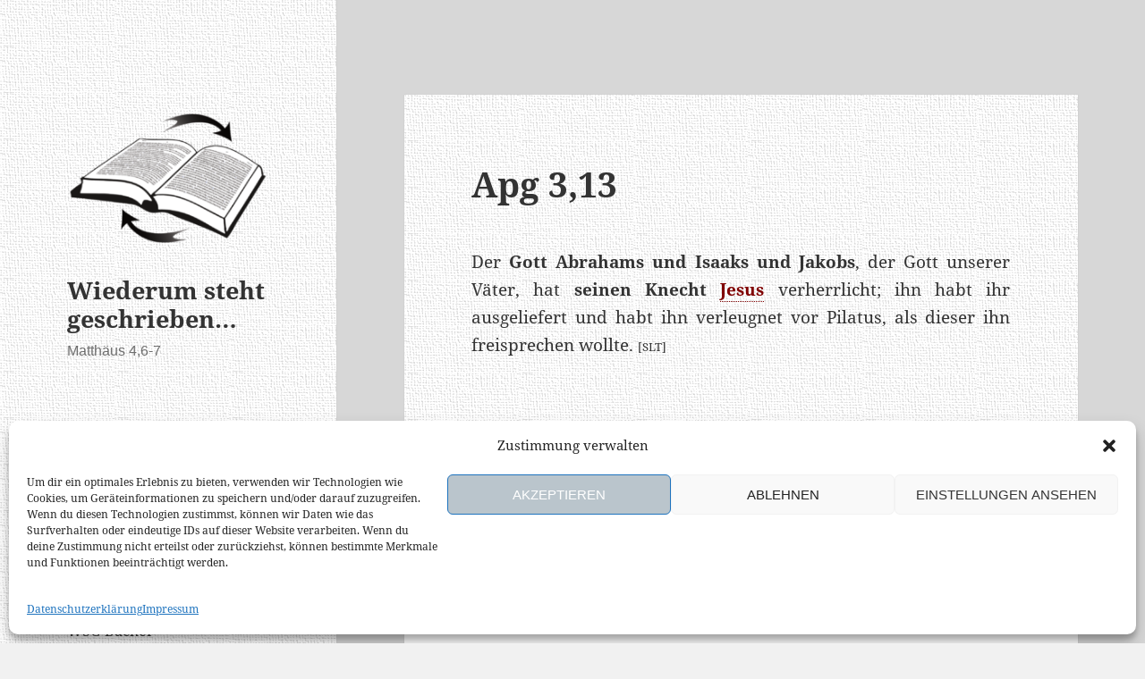

--- FILE ---
content_type: text/html; charset=UTF-8
request_url: https://klassisch.wiederum-steht-geschrieben.de/my_keywords/apg-313/
body_size: 37427
content:
<!DOCTYPE html>
<html  xmlns="http://www.w3.org/1999/xhtml" prefix="" lang="de" class="no-js">
<head>
<meta charset="UTF-8">
<meta name="viewport" content="width=device-width, initial-scale=1.0">
<link rel="profile" href="https://gmpg.org/xfn/11">
<link rel="pingback" href="https://klassisch.wiederum-steht-geschrieben.de/xmlrpc.php">
<!-- BEGIN Metadata added by the Add-Meta-Tags WordPress plugin -->
<meta name="description" content="Der Gott Abrahams und Isaaks und Jakobs, der Gott unserer Väter, hat seinen Knecht Jesus verherrlicht; ihn habt ihr ausgeliefert und habt ihn verleugnet vor Pilatus, als dieser ihn freisprechen wollte." />
<meta name="keywords" content="jhwh, yhvh, jhvh, yhwh, vater, abba, gott, sohn gottes, jesus, jeschua, jehoschua, yeshua, christus, messias, maschiach, bibel, biblisch, altes testament, neues testament, at, nt, wahrheit, wort gottes, torah, gebot, gesetz, gesetz gottes gültig, gottes gesetz, zehn gebote, 10 gebote, gebote gottes, gebote gottes gültig, gottes gesetz abgeschafft, gottes gebote abgeschafft, gültig, neuer bund, erneuerter bund, thora, tora, unveränderbar, beten, liebe, liebe gottes, sanftmut, demut, langmut, einheit, feste gottes, sukkot, schabbat, sabbat, shabbat, laubhüttenfest, pfingsten, shavuot, ungesäuert, jubeljahr, israel, juda, israel und juda, juden, ephraim, joseph, haus juda, haus israel, königreich gottes, israeliten, jüdisch, jerusalem, geteiltes reich, 10 stämme, verlorene schafe, 12 stämme, zion, taufe, heiliger geist, heiliger geist person, heiliger geist kraft, buße, reue, umkehr, menschengebote, menschenlehre, pharisäer, kirche, dreieinigkeit, papst, evangelisch, katholisch, drangsal, 666, satan, teufel, antichrist, entrückung, endzeit, posaune, himmel, hölle, heil verlieren, gnade fallen, abgeschafft, ewiges leben, aus gnade gefallen, quiz, geschichte, historisch, bilder, verse, vers, lehren, versöhnung, friede, schalom, shalom, priester, levi, exodus, melchisedek, melchizedek," />
<!-- END Metadata added by the Add-Meta-Tags WordPress plugin -->
<title>Apg 3,13 &#8211; Wiederum steht geschrieben&#8230;</title>
<meta name='robots' content='max-image-preview:large' />
<link rel="alternate" type="application/rss+xml" title="Wiederum steht geschrieben... &raquo; Feed" href="https://klassisch.wiederum-steht-geschrieben.de/feed/" />
<link rel="alternate" type="application/rss+xml" title="Wiederum steht geschrieben... &raquo; Kommentar-Feed" href="https://klassisch.wiederum-steht-geschrieben.de/comments/feed/" />
<link rel="alternate" title="oEmbed (JSON)" type="application/json+oembed" href="https://klassisch.wiederum-steht-geschrieben.de/wp-json/oembed/1.0/embed?url=https%3A%2F%2Fklassisch.wiederum-steht-geschrieben.de%2Fmy_keywords%2Fapg-313%2F" />
<link rel="alternate" title="oEmbed (XML)" type="text/xml+oembed" href="https://klassisch.wiederum-steht-geschrieben.de/wp-json/oembed/1.0/embed?url=https%3A%2F%2Fklassisch.wiederum-steht-geschrieben.de%2Fmy_keywords%2Fapg-313%2F&#038;format=xml" />
<style id='wp-img-auto-sizes-contain-inline-css'>
img:is([sizes=auto i],[sizes^="auto," i]){contain-intrinsic-size:3000px 1500px}
/*# sourceURL=wp-img-auto-sizes-contain-inline-css */
</style>
<style id='wp-emoji-styles-inline-css'>
img.wp-smiley, img.emoji {
display: inline !important;
border: none !important;
box-shadow: none !important;
height: 1em !important;
width: 1em !important;
margin: 0 0.07em !important;
vertical-align: -0.1em !important;
background: none !important;
padding: 0 !important;
}
/*# sourceURL=wp-emoji-styles-inline-css */
</style>
<style id='wp-block-library-inline-css'>
:root{--wp-block-synced-color:#7a00df;--wp-block-synced-color--rgb:122,0,223;--wp-bound-block-color:var(--wp-block-synced-color);--wp-editor-canvas-background:#ddd;--wp-admin-theme-color:#007cba;--wp-admin-theme-color--rgb:0,124,186;--wp-admin-theme-color-darker-10:#006ba1;--wp-admin-theme-color-darker-10--rgb:0,107,160.5;--wp-admin-theme-color-darker-20:#005a87;--wp-admin-theme-color-darker-20--rgb:0,90,135;--wp-admin-border-width-focus:2px}@media (min-resolution:192dpi){:root{--wp-admin-border-width-focus:1.5px}}.wp-element-button{cursor:pointer}:root .has-very-light-gray-background-color{background-color:#eee}:root .has-very-dark-gray-background-color{background-color:#313131}:root .has-very-light-gray-color{color:#eee}:root .has-very-dark-gray-color{color:#313131}:root .has-vivid-green-cyan-to-vivid-cyan-blue-gradient-background{background:linear-gradient(135deg,#00d084,#0693e3)}:root .has-purple-crush-gradient-background{background:linear-gradient(135deg,#34e2e4,#4721fb 50%,#ab1dfe)}:root .has-hazy-dawn-gradient-background{background:linear-gradient(135deg,#faaca8,#dad0ec)}:root .has-subdued-olive-gradient-background{background:linear-gradient(135deg,#fafae1,#67a671)}:root .has-atomic-cream-gradient-background{background:linear-gradient(135deg,#fdd79a,#004a59)}:root .has-nightshade-gradient-background{background:linear-gradient(135deg,#330968,#31cdcf)}:root .has-midnight-gradient-background{background:linear-gradient(135deg,#020381,#2874fc)}:root{--wp--preset--font-size--normal:16px;--wp--preset--font-size--huge:42px}.has-regular-font-size{font-size:1em}.has-larger-font-size{font-size:2.625em}.has-normal-font-size{font-size:var(--wp--preset--font-size--normal)}.has-huge-font-size{font-size:var(--wp--preset--font-size--huge)}.has-text-align-center{text-align:center}.has-text-align-left{text-align:left}.has-text-align-right{text-align:right}.has-fit-text{white-space:nowrap!important}#end-resizable-editor-section{display:none}.aligncenter{clear:both}.items-justified-left{justify-content:flex-start}.items-justified-center{justify-content:center}.items-justified-right{justify-content:flex-end}.items-justified-space-between{justify-content:space-between}.screen-reader-text{border:0;clip-path:inset(50%);height:1px;margin:-1px;overflow:hidden;padding:0;position:absolute;width:1px;word-wrap:normal!important}.screen-reader-text:focus{background-color:#ddd;clip-path:none;color:#444;display:block;font-size:1em;height:auto;left:5px;line-height:normal;padding:15px 23px 14px;text-decoration:none;top:5px;width:auto;z-index:100000}html :where(.has-border-color){border-style:solid}html :where([style*=border-top-color]){border-top-style:solid}html :where([style*=border-right-color]){border-right-style:solid}html :where([style*=border-bottom-color]){border-bottom-style:solid}html :where([style*=border-left-color]){border-left-style:solid}html :where([style*=border-width]){border-style:solid}html :where([style*=border-top-width]){border-top-style:solid}html :where([style*=border-right-width]){border-right-style:solid}html :where([style*=border-bottom-width]){border-bottom-style:solid}html :where([style*=border-left-width]){border-left-style:solid}html :where(img[class*=wp-image-]){height:auto;max-width:100%}:where(figure){margin:0 0 1em}html :where(.is-position-sticky){--wp-admin--admin-bar--position-offset:var(--wp-admin--admin-bar--height,0px)}@media screen and (max-width:600px){html :where(.is-position-sticky){--wp-admin--admin-bar--position-offset:0px}}
/*# sourceURL=wp-block-library-inline-css */
</style><style id='global-styles-inline-css'>
:root{--wp--preset--aspect-ratio--square: 1;--wp--preset--aspect-ratio--4-3: 4/3;--wp--preset--aspect-ratio--3-4: 3/4;--wp--preset--aspect-ratio--3-2: 3/2;--wp--preset--aspect-ratio--2-3: 2/3;--wp--preset--aspect-ratio--16-9: 16/9;--wp--preset--aspect-ratio--9-16: 9/16;--wp--preset--color--black: #000000;--wp--preset--color--cyan-bluish-gray: #abb8c3;--wp--preset--color--white: #fff;--wp--preset--color--pale-pink: #f78da7;--wp--preset--color--vivid-red: #cf2e2e;--wp--preset--color--luminous-vivid-orange: #ff6900;--wp--preset--color--luminous-vivid-amber: #fcb900;--wp--preset--color--light-green-cyan: #7bdcb5;--wp--preset--color--vivid-green-cyan: #00d084;--wp--preset--color--pale-cyan-blue: #8ed1fc;--wp--preset--color--vivid-cyan-blue: #0693e3;--wp--preset--color--vivid-purple: #9b51e0;--wp--preset--color--dark-gray: #111;--wp--preset--color--light-gray: #f1f1f1;--wp--preset--color--yellow: #f4ca16;--wp--preset--color--dark-brown: #352712;--wp--preset--color--medium-pink: #e53b51;--wp--preset--color--light-pink: #ffe5d1;--wp--preset--color--dark-purple: #2e2256;--wp--preset--color--purple: #674970;--wp--preset--color--blue-gray: #22313f;--wp--preset--color--bright-blue: #55c3dc;--wp--preset--color--light-blue: #e9f2f9;--wp--preset--gradient--vivid-cyan-blue-to-vivid-purple: linear-gradient(135deg,rgb(6,147,227) 0%,rgb(155,81,224) 100%);--wp--preset--gradient--light-green-cyan-to-vivid-green-cyan: linear-gradient(135deg,rgb(122,220,180) 0%,rgb(0,208,130) 100%);--wp--preset--gradient--luminous-vivid-amber-to-luminous-vivid-orange: linear-gradient(135deg,rgb(252,185,0) 0%,rgb(255,105,0) 100%);--wp--preset--gradient--luminous-vivid-orange-to-vivid-red: linear-gradient(135deg,rgb(255,105,0) 0%,rgb(207,46,46) 100%);--wp--preset--gradient--very-light-gray-to-cyan-bluish-gray: linear-gradient(135deg,rgb(238,238,238) 0%,rgb(169,184,195) 100%);--wp--preset--gradient--cool-to-warm-spectrum: linear-gradient(135deg,rgb(74,234,220) 0%,rgb(151,120,209) 20%,rgb(207,42,186) 40%,rgb(238,44,130) 60%,rgb(251,105,98) 80%,rgb(254,248,76) 100%);--wp--preset--gradient--blush-light-purple: linear-gradient(135deg,rgb(255,206,236) 0%,rgb(152,150,240) 100%);--wp--preset--gradient--blush-bordeaux: linear-gradient(135deg,rgb(254,205,165) 0%,rgb(254,45,45) 50%,rgb(107,0,62) 100%);--wp--preset--gradient--luminous-dusk: linear-gradient(135deg,rgb(255,203,112) 0%,rgb(199,81,192) 50%,rgb(65,88,208) 100%);--wp--preset--gradient--pale-ocean: linear-gradient(135deg,rgb(255,245,203) 0%,rgb(182,227,212) 50%,rgb(51,167,181) 100%);--wp--preset--gradient--electric-grass: linear-gradient(135deg,rgb(202,248,128) 0%,rgb(113,206,126) 100%);--wp--preset--gradient--midnight: linear-gradient(135deg,rgb(2,3,129) 0%,rgb(40,116,252) 100%);--wp--preset--gradient--dark-gray-gradient-gradient: linear-gradient(90deg, rgba(17,17,17,1) 0%, rgba(42,42,42,1) 100%);--wp--preset--gradient--light-gray-gradient: linear-gradient(90deg, rgba(241,241,241,1) 0%, rgba(215,215,215,1) 100%);--wp--preset--gradient--white-gradient: linear-gradient(90deg, rgba(255,255,255,1) 0%, rgba(230,230,230,1) 100%);--wp--preset--gradient--yellow-gradient: linear-gradient(90deg, rgba(244,202,22,1) 0%, rgba(205,168,10,1) 100%);--wp--preset--gradient--dark-brown-gradient: linear-gradient(90deg, rgba(53,39,18,1) 0%, rgba(91,67,31,1) 100%);--wp--preset--gradient--medium-pink-gradient: linear-gradient(90deg, rgba(229,59,81,1) 0%, rgba(209,28,51,1) 100%);--wp--preset--gradient--light-pink-gradient: linear-gradient(90deg, rgba(255,229,209,1) 0%, rgba(255,200,158,1) 100%);--wp--preset--gradient--dark-purple-gradient: linear-gradient(90deg, rgba(46,34,86,1) 0%, rgba(66,48,123,1) 100%);--wp--preset--gradient--purple-gradient: linear-gradient(90deg, rgba(103,73,112,1) 0%, rgba(131,93,143,1) 100%);--wp--preset--gradient--blue-gray-gradient: linear-gradient(90deg, rgba(34,49,63,1) 0%, rgba(52,75,96,1) 100%);--wp--preset--gradient--bright-blue-gradient: linear-gradient(90deg, rgba(85,195,220,1) 0%, rgba(43,180,211,1) 100%);--wp--preset--gradient--light-blue-gradient: linear-gradient(90deg, rgba(233,242,249,1) 0%, rgba(193,218,238,1) 100%);--wp--preset--font-size--small: 13px;--wp--preset--font-size--medium: 20px;--wp--preset--font-size--large: 36px;--wp--preset--font-size--x-large: 42px;--wp--preset--spacing--20: 0.44rem;--wp--preset--spacing--30: 0.67rem;--wp--preset--spacing--40: 1rem;--wp--preset--spacing--50: 1.5rem;--wp--preset--spacing--60: 2.25rem;--wp--preset--spacing--70: 3.38rem;--wp--preset--spacing--80: 5.06rem;--wp--preset--shadow--natural: 6px 6px 9px rgba(0, 0, 0, 0.2);--wp--preset--shadow--deep: 12px 12px 50px rgba(0, 0, 0, 0.4);--wp--preset--shadow--sharp: 6px 6px 0px rgba(0, 0, 0, 0.2);--wp--preset--shadow--outlined: 6px 6px 0px -3px rgb(255, 255, 255), 6px 6px rgb(0, 0, 0);--wp--preset--shadow--crisp: 6px 6px 0px rgb(0, 0, 0);}:where(.is-layout-flex){gap: 0.5em;}:where(.is-layout-grid){gap: 0.5em;}body .is-layout-flex{display: flex;}.is-layout-flex{flex-wrap: wrap;align-items: center;}.is-layout-flex > :is(*, div){margin: 0;}body .is-layout-grid{display: grid;}.is-layout-grid > :is(*, div){margin: 0;}:where(.wp-block-columns.is-layout-flex){gap: 2em;}:where(.wp-block-columns.is-layout-grid){gap: 2em;}:where(.wp-block-post-template.is-layout-flex){gap: 1.25em;}:where(.wp-block-post-template.is-layout-grid){gap: 1.25em;}.has-black-color{color: var(--wp--preset--color--black) !important;}.has-cyan-bluish-gray-color{color: var(--wp--preset--color--cyan-bluish-gray) !important;}.has-white-color{color: var(--wp--preset--color--white) !important;}.has-pale-pink-color{color: var(--wp--preset--color--pale-pink) !important;}.has-vivid-red-color{color: var(--wp--preset--color--vivid-red) !important;}.has-luminous-vivid-orange-color{color: var(--wp--preset--color--luminous-vivid-orange) !important;}.has-luminous-vivid-amber-color{color: var(--wp--preset--color--luminous-vivid-amber) !important;}.has-light-green-cyan-color{color: var(--wp--preset--color--light-green-cyan) !important;}.has-vivid-green-cyan-color{color: var(--wp--preset--color--vivid-green-cyan) !important;}.has-pale-cyan-blue-color{color: var(--wp--preset--color--pale-cyan-blue) !important;}.has-vivid-cyan-blue-color{color: var(--wp--preset--color--vivid-cyan-blue) !important;}.has-vivid-purple-color{color: var(--wp--preset--color--vivid-purple) !important;}.has-black-background-color{background-color: var(--wp--preset--color--black) !important;}.has-cyan-bluish-gray-background-color{background-color: var(--wp--preset--color--cyan-bluish-gray) !important;}.has-white-background-color{background-color: var(--wp--preset--color--white) !important;}.has-pale-pink-background-color{background-color: var(--wp--preset--color--pale-pink) !important;}.has-vivid-red-background-color{background-color: var(--wp--preset--color--vivid-red) !important;}.has-luminous-vivid-orange-background-color{background-color: var(--wp--preset--color--luminous-vivid-orange) !important;}.has-luminous-vivid-amber-background-color{background-color: var(--wp--preset--color--luminous-vivid-amber) !important;}.has-light-green-cyan-background-color{background-color: var(--wp--preset--color--light-green-cyan) !important;}.has-vivid-green-cyan-background-color{background-color: var(--wp--preset--color--vivid-green-cyan) !important;}.has-pale-cyan-blue-background-color{background-color: var(--wp--preset--color--pale-cyan-blue) !important;}.has-vivid-cyan-blue-background-color{background-color: var(--wp--preset--color--vivid-cyan-blue) !important;}.has-vivid-purple-background-color{background-color: var(--wp--preset--color--vivid-purple) !important;}.has-black-border-color{border-color: var(--wp--preset--color--black) !important;}.has-cyan-bluish-gray-border-color{border-color: var(--wp--preset--color--cyan-bluish-gray) !important;}.has-white-border-color{border-color: var(--wp--preset--color--white) !important;}.has-pale-pink-border-color{border-color: var(--wp--preset--color--pale-pink) !important;}.has-vivid-red-border-color{border-color: var(--wp--preset--color--vivid-red) !important;}.has-luminous-vivid-orange-border-color{border-color: var(--wp--preset--color--luminous-vivid-orange) !important;}.has-luminous-vivid-amber-border-color{border-color: var(--wp--preset--color--luminous-vivid-amber) !important;}.has-light-green-cyan-border-color{border-color: var(--wp--preset--color--light-green-cyan) !important;}.has-vivid-green-cyan-border-color{border-color: var(--wp--preset--color--vivid-green-cyan) !important;}.has-pale-cyan-blue-border-color{border-color: var(--wp--preset--color--pale-cyan-blue) !important;}.has-vivid-cyan-blue-border-color{border-color: var(--wp--preset--color--vivid-cyan-blue) !important;}.has-vivid-purple-border-color{border-color: var(--wp--preset--color--vivid-purple) !important;}.has-vivid-cyan-blue-to-vivid-purple-gradient-background{background: var(--wp--preset--gradient--vivid-cyan-blue-to-vivid-purple) !important;}.has-light-green-cyan-to-vivid-green-cyan-gradient-background{background: var(--wp--preset--gradient--light-green-cyan-to-vivid-green-cyan) !important;}.has-luminous-vivid-amber-to-luminous-vivid-orange-gradient-background{background: var(--wp--preset--gradient--luminous-vivid-amber-to-luminous-vivid-orange) !important;}.has-luminous-vivid-orange-to-vivid-red-gradient-background{background: var(--wp--preset--gradient--luminous-vivid-orange-to-vivid-red) !important;}.has-very-light-gray-to-cyan-bluish-gray-gradient-background{background: var(--wp--preset--gradient--very-light-gray-to-cyan-bluish-gray) !important;}.has-cool-to-warm-spectrum-gradient-background{background: var(--wp--preset--gradient--cool-to-warm-spectrum) !important;}.has-blush-light-purple-gradient-background{background: var(--wp--preset--gradient--blush-light-purple) !important;}.has-blush-bordeaux-gradient-background{background: var(--wp--preset--gradient--blush-bordeaux) !important;}.has-luminous-dusk-gradient-background{background: var(--wp--preset--gradient--luminous-dusk) !important;}.has-pale-ocean-gradient-background{background: var(--wp--preset--gradient--pale-ocean) !important;}.has-electric-grass-gradient-background{background: var(--wp--preset--gradient--electric-grass) !important;}.has-midnight-gradient-background{background: var(--wp--preset--gradient--midnight) !important;}.has-small-font-size{font-size: var(--wp--preset--font-size--small) !important;}.has-medium-font-size{font-size: var(--wp--preset--font-size--medium) !important;}.has-large-font-size{font-size: var(--wp--preset--font-size--large) !important;}.has-x-large-font-size{font-size: var(--wp--preset--font-size--x-large) !important;}
/*# sourceURL=global-styles-inline-css */
</style>
<style id='classic-theme-styles-inline-css'>
/*! This file is auto-generated */
.wp-block-button__link{color:#fff;background-color:#32373c;border-radius:9999px;box-shadow:none;text-decoration:none;padding:calc(.667em + 2px) calc(1.333em + 2px);font-size:1.125em}.wp-block-file__button{background:#32373c;color:#fff;text-decoration:none}
/*# sourceURL=/wp-includes/css/classic-themes.min.css */
</style>
<!-- <link rel='stylesheet' id='tooltipy-default-style-css' href='https://klassisch.wiederum-steht-geschrieben.de/wp-content/plugins/bluet-keywords-tooltip-generator/assets/style.css?ver=5.5.9' media='all' /> -->
<!-- <link rel='stylesheet' id='mediaelement-css' href='https://klassisch.wiederum-steht-geschrieben.de/wp-includes/js/mediaelement/mediaelementplayer-legacy.min.css?ver=4.2.17' media='all' /> -->
<!-- <link rel='stylesheet' id='wp-mediaelement-css' href='https://klassisch.wiederum-steht-geschrieben.de/wp-includes/js/mediaelement/wp-mediaelement.min.css?ver=6.9' media='all' /> -->
<!-- <link rel='stylesheet' id='contact-form-7-css' href='https://klassisch.wiederum-steht-geschrieben.de/wp-content/plugins/contact-form-7/includes/css/styles.css?ver=6.1.4' media='all' /> -->
<!-- <link rel='stylesheet' id='cmplz-general-css' href='https://klassisch.wiederum-steht-geschrieben.de/wp-content/plugins/complianz-gdpr/assets/css/cookieblocker.min.css?ver=1766496633' media='all' /> -->
<!-- <link rel='stylesheet' id='parent-style-css' href='https://klassisch.wiederum-steht-geschrieben.de/wp-content/themes/twentyfifteen/style.css?ver=6.9' media='all' /> -->
<!-- <link rel='stylesheet' id='child-theme-css-css' href='https://klassisch.wiederum-steht-geschrieben.de/wp-content/themes/twentyfifteen-child/style.css?ver=6.9' media='all' /> -->
<!-- <link rel='stylesheet' id='genericons-css' href='https://klassisch.wiederum-steht-geschrieben.de/wp-content/themes/twentyfifteen/genericons/genericons.css?ver=20251101' media='all' /> -->
<!-- <link rel='stylesheet' id='twentyfifteen-style-css' href='https://klassisch.wiederum-steht-geschrieben.de/wp-content/themes/twentyfifteen-child/style.css?ver=20251202' media='all' /> -->
<!-- <link rel='stylesheet' id='twentyfifteen-block-style-css' href='https://klassisch.wiederum-steht-geschrieben.de/wp-content/themes/twentyfifteen/css/blocks.css?ver=20240715' media='all' /> -->
<!-- <link rel='stylesheet' id='slb_core-css' href='https://klassisch.wiederum-steht-geschrieben.de/wp-content/plugins/simple-lightbox/client/css/app.css?ver=2.9.4' media='all' /> -->
<link rel="stylesheet" type="text/css" href="//klassisch.wiederum-steht-geschrieben.de/wp-content/cache/wpfc-minified/dt18wdqy/bh56h.css" media="all"/>
<link rel="https://api.w.org/" href="https://klassisch.wiederum-steht-geschrieben.de/wp-json/" /><link rel="EditURI" type="application/rsd+xml" title="RSD" href="https://klassisch.wiederum-steht-geschrieben.de/xmlrpc.php?rsd" />
<meta name="generator" content="WordPress 6.9" />
<link rel="canonical" href="https://klassisch.wiederum-steht-geschrieben.de/my_keywords/apg-313/" />
<link rel='shortlink' href='https://klassisch.wiederum-steht-geschrieben.de/?p=2165' />
<style>
/*for alt images tooltips*/
.bluet_tooltip_alt{
color: #ffffff  !important;
background-color: #800000  !important;
}
.bluet_block_to_show{
max-width: 500px;
}
.bluet_block_container{		  
color: #ffffff  !important;
background: #800000  !important;
box-shadow: 0px 0px 10px #717171  !important;
font-size:18px  !important;
}
img.bluet_tooltip {
/*border: none;
width:18px;*/
}
.kttg_arrow_show_bottom:after{
border-bottom-color: #800000;
}
.kttg_arrow_show_top:after{
border-top-color: #800000;
}
.kttg_arrow_show_right:after{
border-top-color: #800000;
}
.kttg_arrow_show_left:after{
border-top-color: #800000;
}
@media screen and (max-width:400px){
.bluet_hide_tooltip_button{
color: #ffffff  !important;
/*background-color: #800000  !important;*/
}
}
</style>
<style>.cmplz-hidden {
display: none !important;
}</style><style type="text/css">
.ctl-bullets-container {
display: block;
position: fixed;
right: 0;
height: 100%;
z-index: 1049;
font-weight: normal;
height: 70vh;
overflow-x: hidden;
overflow-y: auto;
margin: 15vh auto;
}</style><style id="custom-background-css">
body.custom-background { background-image: url("https://klassisch.wiederum-steht-geschrieben.de/wp-content/uploads/bg-colour_edit.png"); background-position: left top; background-size: auto; background-repeat: repeat; background-attachment: fixed; }
</style>
<link rel="icon" href="https://klassisch.wiederum-steht-geschrieben.de/wp-content/uploads/cropped-wsg-favicon-48x48.png" sizes="32x32" />
<link rel="icon" href="https://klassisch.wiederum-steht-geschrieben.de/wp-content/uploads/cropped-wsg-favicon-250x250.png" sizes="192x192" />
<link rel="apple-touch-icon" href="https://klassisch.wiederum-steht-geschrieben.de/wp-content/uploads/cropped-wsg-favicon-180x180.png" />
<meta name="msapplication-TileImage" content="https://klassisch.wiederum-steht-geschrieben.de/wp-content/uploads/cropped-wsg-favicon-300x300.png" />
<style id="wp-custom-css">
body p, li, ol{    
-webkit-hyphens: none; 
-moz-hyphens: none; 
-ms-hyphens: none;  
hyphens: none;
word-wrap: normal;
} 
/*Anpassung Recaptcha*/
.grecaptcha-badge {
display:none;
}
/* noto-serif-regular - latin-ext_latin */
@font-face {
font-family: 'Noto Serif';
font-display: swap;
font-style: normal;
font-weight: 500;
src: url('https://klassisch.wiederum-steht-geschrieben.de/wp-content/uploads/css/fonts/noto-serif-v6-latin-ext_latin-regular.eot'); /* IE9 Compat Modes */
src: local('Noto Serif'), local('NotoSerif'),
url('https://klassisch.wiederum-steht-geschrieben.de/wp-content/uploads/css/fonts/noto-serif-v6-latin-ext_latin-regular.eot?#iefix') format('embedded-opentype'), /* IE6-IE8 */
url('https://klassisch.wiederum-steht-geschrieben.de/wp-content/uploads/css/fonts/noto-serif-v6-latin-ext_latin-regular.woff2') format('woff2'), /* Super Modern Browsers */
url('https://klassisch.wiederum-steht-geschrieben.de/wp-content/uploads/css/fonts/noto-serif-v6-latin-ext_latin-regular.woff') format('woff'), /* Modern Browsers */
url('https://klassisch.wiederum-steht-geschrieben.de/wp-content/uploads/css/fonts/noto-serif-v6-latin-ext_latin-regular.ttf') format('truetype'), /* Safari, Android, iOS */
url('https://klassisch.wiederum-steht-geschrieben.de/wp-content/uploads/css/fonts/noto-serif-v6-latin-ext_latin-regular.svg#NotoSerif') format('svg'); /* Legacy iOS */
font-display: swap;
}
/* noto-serif-italic - latin-ext_latin */
@font-face {
font-family: 'Noto Serif';
font-display: swap;
font-style: italic;
font-weight: 400;
src: url('https://klassisch.wiederum-steht-geschrieben.de/wp-content/uploads/css/fonts/noto-serif-v6-latin-ext_latin-italic.eot'); /* IE9 Compat Modes */
src: local('Noto Serif Italic'), local('NotoSerif-Italic'),
url('https://klassisch.wiederum-steht-geschrieben.de/wp-content/uploads/css/fonts/noto-serif-v6-latin-ext_latin-italic.eot?#iefix') format('embedded-opentype'), /* IE6-IE8 */
url('https://klassisch.wiederum-steht-geschrieben.de/wp-content/uploads/css/fonts/noto-serif-v6-latin-ext_latin-italic.woff2') format('woff2'), /* Super Modern Browsers */
url('https://klassisch.wiederum-steht-geschrieben.de/wp-content/uploads/css/fonts/noto-serif-v6-latin-ext_latin-italic.woff') format('woff'), /* Modern Browsers */
url('https://klassisch.wiederum-steht-geschrieben.de/wp-content/uploads/css/fonts/noto-serif-v6-latin-ext_latin-italic.ttf') format('truetype'), /* Safari, Android, iOS */
url('https://klassisch.wiederum-steht-geschrieben.de/wp-content/uploads/css/fonts/noto-serif-v6-latin-ext_latin-italic.svg#NotoSerif') format('svg'); /* Legacy iOS */
font-display: swap;
}
/* noto-serif-700 - latin-ext_latin */
@font-face {
font-family: 'Noto Serif';
font-display: swap;
font-style: normal;
font-weight: 700;
src: url('https://klassisch.wiederum-steht-geschrieben.de/wp-content/uploads/css/fonts/noto-serif-v6-latin-ext_latin-700.eot'); /* IE9 Compat Modes */
src: local('Noto Serif Bold'), local('NotoSerif-Bold'),
url('https://klassisch.wiederum-steht-geschrieben.de/wp-content/uploads/css/fonts/noto-serif-v6-latin-ext_latin-700.eot?#iefix') format('embedded-opentype'), /* IE6-IE8 */
url('https://klassisch.wiederum-steht-geschrieben.de/wp-content/uploads/css/fonts/noto-serif-v6-latin-ext_latin-700.woff2') format('woff2'), /* Super Modern Browsers */
url('https://klassisch.wiederum-steht-geschrieben.de/wp-content/uploads/css/fonts/noto-serif-v6-latin-ext_latin-700.woff') format('woff'), /* Modern Browsers */
url('https://klassisch.wiederum-steht-geschrieben.de/wp-content/uploads/css/fonts/noto-serif-v6-latin-ext_latin-700.ttf') format('truetype'), /* Safari, Android, iOS */
url('https://klassisch.wiederum-steht-geschrieben.de/wp-content/uploads/css/fonts/noto-serif-v6-latin-ext_latin-700.svg#NotoSerif') format('svg'); /* Legacy iOS */
font-display: swap;
}
/* noto-serif-700italic - latin-ext_latin */
@font-face {
font-family: 'Noto Serif';
font-display: swap;
font-style: italic;
font-weight: 700;
src: url('https://klassisch.wiederum-steht-geschrieben.de/wp-content/uploads/css/fonts/noto-serif-v6-latin-ext_latin-700italic.eot'); /* IE9 Compat Modes */
src: local('Noto Serif Bold Italic'), local('NotoSerif-BoldItalic'),
url('https://klassisch.wiederum-steht-geschrieben.de/wp-content/uploads/css/fonts/noto-serif-v6-latin-ext_latin-700italic.eot?#iefix') format('embedded-opentype'), /* IE6-IE8 */
url('https://klassisch.wiederum-steht-geschrieben.de/wp-content/uploads/css/fonts/noto-serif-v6-latin-ext_latin-700italic.woff2') format('woff2'), /* Super Modern Browsers */
url('https://klassisch.wiederum-steht-geschrieben.de/wp-content/uploads/css/fonts/noto-serif-v6-latin-ext_latin-700italic.woff') format('woff'), /* Modern Browsers */
url('https://klassisch.wiederum-steht-geschrieben.de/wp-content/uploads/css/fonts/noto-serif-v6-latin-ext_latin-700italic.ttf') format('truetype'), /* Safari, Android, iOS */
url('https://klassisch.wiederum-steht-geschrieben.de/wp-content/uploads/css/fonts/noto-serif-v6-latin-ext_latin-700italic.svg#NotoSerif') format('svg'); /* Legacy iOS */
font-display: swap;
}
/* Background Sidebar (Desktop) */
body:before {
background-image: url("https://klassisch.wiederum-steht-geschrieben.de/wp-content/uploads/2017/08/wp-bg_4s.png");
}
/* Background post - Image */
.hentry {
background-image: url("https://klassisch.wiederum-steht-geschrieben.de/wp-content/uploads/2017/08/wp-bg_4s.png");
}
/* Fußbereich ausblenden */
footer {
Display: none;
}
blockquote {
color: #800000;
}
p {
text-align: justify;
}
title {
text-align: left;
}
.site-title {
font-family: "Noto Serif", serif;
text-align: left;
}
.main-navigation li{
text-align: left;
}
li {
text-align: justify;
}
.dropdown-toggle
{
background-color: rgba(51, 51, 51, 0.15);
outline: 1px solid rgba(51, 51, 51, 0.3);
}
.dropdown-toggle:hover
{
background-color: rgba(51, 51, 51, 0.2);
outline: 1px solid rgba(51, 51, 51, 0.4);
}
img.alignright {
margin: 0.5em 1em 0.2em 1em;
}
img.alignleft {    
margin: 0.5em 1em 0.2em 1em;
}
.page-links{    
margin-top: 3em;
}
.filter-preloaders{    
display: none;
}
.umbruchdruck {    
page-break-before:always;
}
/*.goback-to-timeline{    
display: none;
} */
table {    
-webkit-hyphens: auto; 
-moz-hyphens: auto; 
-ms-hyphens: auto;  
hyphens: auto;
word-wrap: break-word;
margin-bottom: 1em !important;
} 
@media screen and (min-width: 59.6875em) { 
.widget {
margin: 0 0 4%;
padding: 0 20%;
}
.infotranslation {    
font-size: 12px;
color:darkblue;
padding-bottom: 40px;
margin-left: -15px;
margin-top: -5px;
word-wrap: break-word;
hyphens:auto;
}	
.widget-title {
margin: 2em 0 0.5em;
font-family: noto-serif;
}
} 
.infotranslation {    
font-size: 12px;
display: none;
color:darkblue;
padding-bottom: 40px;
margin-left: -15px;
margin-top: -5px;
word-wrap: break-word;
hyphens:auto;
}	
.dropdown {
font-family: noto-serif; 
}
.wsg_themen td{vertical-align:middle;
padding-bottom: 1em;
padding-top:1em;}
.wsg_themen img.aligncenter {
margin-top: 0em;
margin-bottom:0em;}
@media screen and (min-width: 77.5em){
.wsg_themen img.aligncenter {
margin-top: 0em;
margin-bottom:0em;}}
@media screen and (min-width: 68.75em){
.wsg_themen img.aligncenter {
margin-top: 0em;
margin-bottom:0em;}}
@media screen and (min-width: 59.6875em){
.wsg_themen img.aligncenter {
margin-top: 0em;
margin-bottom:0em;}}
@media screen and (min-width: 50em){
.wsg_themen img.aligncenter {
margin-top: 0em;
margin-bottom:0em;}}
@media screen and (min-width: 46.25em){
.wsg_themen img.aligncenter {
margin-top: 0em;
margin-bottom:0em;}}
#google_language_translator select.goog-te-combo { 
width:100%; }
.cool_timeline .content-details a { margin-left: 0.5em;}
.MySwordTable {
vertical-align: top;
}
.MySwordTable td {border:none;
margin-top:0.5em;}
.MySwordTable img {margin-top: 0;}
.MySwordTable table {border:none;}
.MySwordTable td{ margin-top: 0.5em;
vertical-align: top;}
.wc-gallery .gallery-item {
}
.wc-gallery-captions-show .gallery-caption {
background-color: rgba(0,0,0,0);
margin-bottom: 2em;
}
.wc-gallery-captions-show .gallery-caption p{
text-align: center;
font-size: 0.8em;
}
.page-id-19061 .nounderline .entry-content a {border-bottom: 0px;
}
.wp-caption-text { text-align: center;}
.keinrand {
border: 0px;
}
/*
.keinrand img{vertical-align: top;}
.keinrand td, .keinrand tr, .keinrand table {vertical-align: top;}
*/
.zeilenabstand p {margin: 0 0 0.3em}
.radio-player.skin1.shortcode {box-shadow:none!important;
padding-top:0px!important;}
div.radio-player .radio-player-song-title span.track-title {font-size:0.8em!important;
padding-bottom:0.5em;}
/*#################################
* ################################
* ##Start der Anpassung für die TfK-Karten-Seiten##
* ################################
* ################################
*/
.row {
display: flex;
flex-wrap: wrap;
padding-left: 2em;
}
/* Create four equal columns that sits next to each other */
.column {
font-size: 0.8em;
font-weight: 550;
text-align: center;
flex: 30%;
max-width: 31%;
padding: 0.75em;
}
.column img {
box-shadow: 0px 0px 10px black;
border: 1px solid rgba(0, 0, 0, 0.8);
border-radius: 12px;
text-align: center;
transition: box-shadow 0.2s;
transform: scale(0.95);
transition: transform 0.2s;
vertical-align: middle;
}
.column img:hover {
box-shadow: 0px 0px 10px gold;
border: 1px solid rgba(0, 0, 0, 0.8);
border-radius: 12px;
transition: box-shadow 0.3s;
transition: transform 0.2s;
transform: scale(0.96);
text-align: center;
}
/* Responsive layout - makes a two column-layout instead of four columns */
@media (max-width: 800px) {
.column {
flex: 45%;
max-width: 45%;
}
.row { padding-left: 0em;
}
}
/* Responsive layout - makes the two columns stack on top of each other instead of next to each other */
@media (max-width: 600px) {
.column {
flex: 100%;
max-width: 100%;
}
.row { padding-left: 0em;
}
}
.lightbox {
/* Default to hidden */
display: none;
/* Overlay entire screen */
position: fixed;
z-index: 999;
top: 0;
left: 0;
right: 0;
bottom: 0;
/* A bit of padding around image */
padding: 1em;
/* Translucent background */
background: rgba(0, 0, 0, 0.5);
}
/* Unhide the lightbox when it's the target */
.lightbox:target {
display: block;
}
.lightbox span {
/* Full width and height */
display: block;
width: 100%;
height: 100%;
/* Size and position background image */
background-position: center;
background-repeat: no-repeat;
background-size: contain;
}
/*#################################
* ################################
* ## Ende der Anpassung für die TfK-Karten-Seiten##
* ################################
* ################################
*/
.podcast-tabelle img.aligncenter
{
margin-top: 0.5em;
margin-bottom: 0.5em;
}
div.radio-player .radio-player-title {line-height: 1.2em !important;}
.post-16613 .su-spoiler {
margin-bottom: 0.01em!important;
}		</style>
<script data-wpfc-render="false">var Wpfcll={s:[],osl:0,scroll:false,i:function(){Wpfcll.ss();window.addEventListener('load',function(){window.addEventListener("DOMSubtreeModified",function(e){Wpfcll.osl=Wpfcll.s.length;Wpfcll.ss();if(Wpfcll.s.length > Wpfcll.osl){Wpfcll.ls(false);}},false);Wpfcll.ls(true);});window.addEventListener('scroll',function(){Wpfcll.scroll=true;Wpfcll.ls(false);});window.addEventListener('resize',function(){Wpfcll.scroll=true;Wpfcll.ls(false);});window.addEventListener('click',function(){Wpfcll.scroll=true;Wpfcll.ls(false);});},c:function(e,pageload){var w=document.documentElement.clientHeight || body.clientHeight;var n=0;if(pageload){n=0;}else{n=(w > 800) ? 800:200;n=Wpfcll.scroll ? 800:n;}var er=e.getBoundingClientRect();var t=0;var p=e.parentNode ? e.parentNode:false;if(typeof p.getBoundingClientRect=="undefined"){var pr=false;}else{var pr=p.getBoundingClientRect();}if(er.x==0 && er.y==0){for(var i=0;i < 10;i++){if(p){if(pr.x==0 && pr.y==0){if(p.parentNode){p=p.parentNode;}if(typeof p.getBoundingClientRect=="undefined"){pr=false;}else{pr=p.getBoundingClientRect();}}else{t=pr.top;break;}}};}else{t=er.top;}if(w - t+n > 0){return true;}return false;},r:function(e,pageload){var s=this;var oc,ot;try{oc=e.getAttribute("data-wpfc-original-src");ot=e.getAttribute("data-wpfc-original-srcset");originalsizes=e.getAttribute("data-wpfc-original-sizes");if(s.c(e,pageload)){if(oc || ot){if(e.tagName=="DIV" || e.tagName=="A" || e.tagName=="SPAN"){e.style.backgroundImage="url("+oc+")";e.removeAttribute("data-wpfc-original-src");e.removeAttribute("data-wpfc-original-srcset");e.removeAttribute("onload");}else{if(oc){e.setAttribute('src',oc);}if(ot){e.setAttribute('srcset',ot);}if(originalsizes){e.setAttribute('sizes',originalsizes);}if(e.getAttribute("alt") && e.getAttribute("alt")=="blank"){e.removeAttribute("alt");}e.removeAttribute("data-wpfc-original-src");e.removeAttribute("data-wpfc-original-srcset");e.removeAttribute("data-wpfc-original-sizes");e.removeAttribute("onload");if(e.tagName=="IFRAME"){var y="https://www.youtube.com/embed/";if(navigator.userAgent.match(/\sEdge?\/\d/i)){e.setAttribute('src',e.getAttribute("src").replace(/.+\/templates\/youtube\.html\#/,y));}e.onload=function(){if(typeof window.jQuery !="undefined"){if(jQuery.fn.fitVids){jQuery(e).parent().fitVids({customSelector:"iframe[src]"});}}var s=e.getAttribute("src").match(/templates\/youtube\.html\#(.+)/);if(s){try{var i=e.contentDocument || e.contentWindow;if(i.location.href=="about:blank"){e.setAttribute('src',y+s[1]);}}catch(err){e.setAttribute('src',y+s[1]);}}}}}}else{if(e.tagName=="NOSCRIPT"){if(jQuery(e).attr("data-type")=="wpfc"){e.removeAttribute("data-type");jQuery(e).after(jQuery(e).text());}}}}}catch(error){console.log(error);console.log("==>",e);}},ss:function(){var i=Array.prototype.slice.call(document.getElementsByTagName("img"));var f=Array.prototype.slice.call(document.getElementsByTagName("iframe"));var d=Array.prototype.slice.call(document.getElementsByTagName("div"));var a=Array.prototype.slice.call(document.getElementsByTagName("a"));var s=Array.prototype.slice.call(document.getElementsByTagName("span"));var n=Array.prototype.slice.call(document.getElementsByTagName("noscript"));this.s=i.concat(f).concat(d).concat(a).concat(s).concat(n);},ls:function(pageload){var s=this;[].forEach.call(s.s,function(e,index){s.r(e,pageload);});}};document.addEventListener('DOMContentLoaded',function(){wpfci();});function wpfci(){Wpfcll.i();}</script>
</head>
<body data-cmplz=1 class="wp-singular my_keywords-template-default single single-my_keywords postid-2165 custom-background wp-custom-logo wp-embed-responsive wp-theme-twentyfifteen wp-child-theme-twentyfifteen-child">
<div id="page" class="hfeed site">
<a class="skip-link screen-reader-text" href="#content">
Zum Inhalt springen	</a>
<div id="sidebar" class="sidebar">
<header id="masthead" class="site-header">
<div class="site-branding">
<a href="https://klassisch.wiederum-steht-geschrieben.de/" class="custom-logo-link" rel="home"><img width="248" height="205" src="https://klassisch.wiederum-steht-geschrieben.de/wp-content/uploads/2017/08/cropped-wsg-logo_quader.png" class="custom-logo" alt="Wiederum steht geschrieben&#8230;" decoding="async" fetchpriority="high" srcset="https://klassisch.wiederum-steht-geschrieben.de/wp-content/uploads/2017/08/cropped-wsg-logo_quader.png 248w, https://klassisch.wiederum-steht-geschrieben.de/wp-content/uploads/2017/08/cropped-wsg-logo_quader-181x150.png 181w, https://klassisch.wiederum-steht-geschrieben.de/wp-content/uploads/2017/08/cropped-wsg-logo_quader-218x180.png 218w" sizes="(max-width: 248px) 100vw, 248px" /></a>					<p class="site-title"><a href="https://klassisch.wiederum-steht-geschrieben.de/" rel="home" >Wiederum steht geschrieben&#8230;</a></p>
<p class="site-description">Matthäus 4,6-7</p>
<button class="secondary-toggle">Menü und Widgets</button>
</div><!-- .site-branding -->
</header><!-- .site-header -->
<div id="secondary" class="secondary">
<nav id="site-navigation" class="main-navigation">
<div class="menu-na-container"><ul id="menu-na" class="nav-menu"><li id="menu-item-7819" class="menu-item menu-item-type-post_type menu-item-object-page menu-item-home menu-item-7819"><a href="https://klassisch.wiederum-steht-geschrieben.de/">Start</a></li>
<li id="menu-item-17613" class="menu-item menu-item-type-post_type menu-item-object-page menu-item-17613"><a href="https://klassisch.wiederum-steht-geschrieben.de/die-vier-themen/">Die vier Themen</a></li>
<li id="menu-item-12295" class="menu-item menu-item-type-post_type menu-item-object-page menu-item-12295"><a href="https://klassisch.wiederum-steht-geschrieben.de/empfehlungen-fuer-dich/">Empfehlungen für dich</a></li>
<li id="menu-item-13538" class="menu-item menu-item-type-post_type menu-item-object-page menu-item-13538"><a href="https://klassisch.wiederum-steht-geschrieben.de/uebersetzung/">Übersetzung</a></li>
<li id="menu-item-18471" class="menu-item menu-item-type-post_type menu-item-object-page menu-item-18471"><a href="https://klassisch.wiederum-steht-geschrieben.de/mysword/">MySword</a></li>
<li id="menu-item-17449" class="menu-item menu-item-type-post_type menu-item-object-page menu-item-17449"><a href="https://klassisch.wiederum-steht-geschrieben.de/wiederum-steht-geschrieben-buecher/">WSG-Bücher</a></li>
<li id="menu-item-24390" class="menu-item menu-item-type-post_type menu-item-object-page menu-item-24390"><a href="https://klassisch.wiederum-steht-geschrieben.de/dokus/">Dokumentationen</a></li>
<li id="menu-item-18004" class="menu-item menu-item-type-post_type menu-item-object-page menu-item-18004"><a href="https://klassisch.wiederum-steht-geschrieben.de/vortraege/">Seminare &#038; Vorträge</a></li>
<li id="menu-item-12297" class="menu-item menu-item-type-post_type menu-item-object-page menu-item-12297"><a href="https://klassisch.wiederum-steht-geschrieben.de/ruheort/"> </a></li>
<li id="menu-item-22402" class="menu-item menu-item-type-post_type menu-item-object-page menu-item-22402"><a href="https://klassisch.wiederum-steht-geschrieben.de/liebe-alle-artikel/">Liebe</a></li>
<li id="menu-item-9207" class="menu-item menu-item-type-post_type menu-item-object-page menu-item-9207"><a href="https://klassisch.wiederum-steht-geschrieben.de/bergpredigt/">Bergpredigt</a></li>
<li id="menu-item-24591" class="menu-item menu-item-type-post_type menu-item-object-page menu-item-24591"><a href="https://klassisch.wiederum-steht-geschrieben.de/feste-gottes-weihnachten-ostern-co/">Feste Gottes &#8211; Übersicht</a></li>
<li id="menu-item-19119" class="menu-item menu-item-type-post_type menu-item-object-page menu-item-has-children menu-item-19119"><a href="https://klassisch.wiederum-steht-geschrieben.de/torah-fuer-kids/">Torah für Kids</a>
<ul class="sub-menu">
<li id="menu-item-19120" class="menu-item menu-item-type-post_type menu-item-object-page menu-item-19120"><a href="https://klassisch.wiederum-steht-geschrieben.de/torah-fuer-kids/einleitung/">Einleitung</a></li>
<li id="menu-item-19219" class="menu-item menu-item-type-post_type menu-item-object-page menu-item-19219"><a href="https://klassisch.wiederum-steht-geschrieben.de/torah-fuer-kids/karten-erklaerung/">Karten &#038; App (Erklärung)</a></li>
<li id="menu-item-19225" class="menu-item menu-item-type-post_type menu-item-object-page menu-item-has-children menu-item-19225"><a href="https://klassisch.wiederum-steht-geschrieben.de/torah-fuer-kids/1-mose/">1. Mose</a>
<ul class="sub-menu">
<li id="menu-item-19293" class="menu-item menu-item-type-post_type menu-item-object-page menu-item-19293"><a href="https://klassisch.wiederum-steht-geschrieben.de/torah-fuer-kids/1-mose/1mo-11-68-wie-alles-mit-gott-und-uns-begann/">1Mo 1,1-6,8 – Wie alles mit Gott und uns begann</a></li>
<li id="menu-item-19350" class="menu-item menu-item-type-post_type menu-item-object-page menu-item-19350"><a href="https://klassisch.wiederum-steht-geschrieben.de/torah-fuer-kids/1-mose/1mo-69-11-32-es-will-sich-einfach-niemand-aendern/">1Mo 6,9-11,32 – Es will sich einfach niemand ändern</a></li>
<li id="menu-item-19435" class="menu-item menu-item-type-post_type menu-item-object-page menu-item-19435"><a href="https://klassisch.wiederum-steht-geschrieben.de/torah-fuer-kids/1-mose/1mo-121-1727-versprochen-ist-versprochen/">1Mo 12,1-17,27 – Versprochen ist versprochen</a></li>
<li id="menu-item-19507" class="menu-item menu-item-type-post_type menu-item-object-page menu-item-19507"><a href="https://klassisch.wiederum-steht-geschrieben.de/torah-fuer-kids/1-mose/1mo-181-2224-gott-prueft-abraham/">1Mo 18,1-22,24 – Die große Abschlussprüfung</a></li>
<li id="menu-item-19552" class="menu-item menu-item-type-post_type menu-item-object-page menu-item-19552"><a href="https://klassisch.wiederum-steht-geschrieben.de/torah-fuer-kids/1-mose/1mo-231-2518-fuer-gott-leben-aber-wo-bleibe-ich-dann/">1Mo 23,1-25,18 – Für Gott leben, aber wo bleibe ich dann</a></li>
<li id="menu-item-19573" class="menu-item menu-item-type-post_type menu-item-object-page menu-item-19573"><a href="https://klassisch.wiederum-steht-geschrieben.de/torah-fuer-kids/1-mose/1mo-2519-289-danke-fuer-eure-fehler/">1Mo 25,19-28,9 – Danke für eure Fehler</a></li>
<li id="menu-item-19595" class="menu-item menu-item-type-post_type menu-item-object-page menu-item-19595"><a href="https://klassisch.wiederum-steht-geschrieben.de/torah-fuer-kids/1-mose/1mo-2810-322-habt-ihr-mich-lieb/">1Mo 28,10-32,2 – Habt ihr mich lieb</a></li>
<li id="menu-item-19618" class="menu-item menu-item-type-post_type menu-item-object-page menu-item-19618"><a href="https://klassisch.wiederum-steht-geschrieben.de/torah-fuer-kids/1-mose/1mo-323-3643-beten-beten-beten/">1Mo 32,3-36,43 – Beten, beten, beten</a></li>
<li id="menu-item-19660" class="menu-item menu-item-type-post_type menu-item-object-page menu-item-19660"><a href="https://klassisch.wiederum-steht-geschrieben.de/torah-fuer-kids/1-mose/1mo-371-4023-es-gehoeren-immer-zwei-dazu/">1Mo 37,1-40,23 – Es gehören immer zwei dazu</a></li>
<li id="menu-item-19695" class="menu-item menu-item-type-post_type menu-item-object-page menu-item-19695"><a href="https://klassisch.wiederum-steht-geschrieben.de/torah-fuer-kids/1-mose/1mo-411-4417-josefs-masterplan/">1Mo 41,1-44,17 – Josefs Masterplan</a></li>
<li id="menu-item-19720" class="menu-item menu-item-type-post_type menu-item-object-page menu-item-19720"><a href="https://klassisch.wiederum-steht-geschrieben.de/torah-fuer-kids/1-mose/1mo-4418-4727-wer-nach-tragend-ist-hat-viel-zu-schleppen/">1Mo 44,18-47,27 – Wer “nach-tragend” ist, hat viel zu schleppen</a></li>
<li id="menu-item-19758" class="menu-item menu-item-type-post_type menu-item-object-page menu-item-19758"><a href="https://klassisch.wiederum-steht-geschrieben.de/torah-fuer-kids/1-mose/1mo-4728-5026-von-eden-nach-aegypten/">1Mo 47,28-50,26 – Von Eden nach Ägypten</a></li>
</ul>
</li>
<li id="menu-item-19772" class="menu-item menu-item-type-post_type menu-item-object-page menu-item-has-children menu-item-19772"><a href="https://klassisch.wiederum-steht-geschrieben.de/torah-fuer-kids/2-mose/">2. Mose</a>
<ul class="sub-menu">
<li id="menu-item-19787" class="menu-item menu-item-type-post_type menu-item-object-page menu-item-19787"><a href="https://klassisch.wiederum-steht-geschrieben.de/torah-fuer-kids/2-mose/2mo-11-61-ein-glaubensheld-werden/">2Mo 1,1-6,1 – Ein Glaubensheld werden</a></li>
<li id="menu-item-19807" class="menu-item menu-item-type-post_type menu-item-object-page menu-item-19807"><a href="https://klassisch.wiederum-steht-geschrieben.de/torah-fuer-kids/2-mose/2mo-62-935-wiederkunft-jesu-oder-hier-wohlfuehlen/">2Mo 6,2-9,35 – Wiederkunft Jesu oder hier wohlfühlen</a></li>
<li id="menu-item-19834" class="menu-item menu-item-type-post_type menu-item-object-page menu-item-19834"><a href="https://klassisch.wiederum-steht-geschrieben.de/torah-fuer-kids/2-mose/2mo-101-1316-endlich-wieder-zurueck-nach-hause/">2Mo 10,1-13,16 – Endlich wieder zurück nach Hause</a></li>
<li id="menu-item-19855" class="menu-item menu-item-type-post_type menu-item-object-page menu-item-19855"><a href="https://klassisch.wiederum-steht-geschrieben.de/torah-fuer-kids/2-mose/2mo-1317-1716-chillt-mal-ist-doch-alles-gut/">2Mo 13,17-17,16 – Chillt mal, ist doch alles gut</a></li>
<li id="menu-item-19903" class="menu-item menu-item-type-post_type menu-item-object-page menu-item-19903"><a href="https://klassisch.wiederum-steht-geschrieben.de/torah-fuer-kids/2-mose/2mo-181-2026-die-10-2-gebote/">2Mo 18,1-20,26 – Die 10 + 2 Gebote</a></li>
<li id="menu-item-19942" class="menu-item menu-item-type-post_type menu-item-object-page menu-item-19942"><a href="https://klassisch.wiederum-steht-geschrieben.de/torah-fuer-kids/2-mose/2mo-211-2418-bis-himmel-und-erde-vergehen/">2Mo 21,1-24,18 – Bis Himmel und Erde vergehen …</a></li>
<li id="menu-item-20039" class="menu-item menu-item-type-post_type menu-item-object-page menu-item-20039"><a href="https://klassisch.wiederum-steht-geschrieben.de/torah-fuer-kids/2-mose/2mo-251-2719-der-mini-garten-eden-teil-1/">2Mo 25,1-27,19 – Der mini Garten Eden – Teil 1</a></li>
<li id="menu-item-20079" class="menu-item menu-item-type-post_type menu-item-object-page menu-item-20079"><a href="https://klassisch.wiederum-steht-geschrieben.de/torah-fuer-kids/2-mose/2mo-2720-3010-der-mini-garten-eden-teil-2/">2Mo 27,20-30,10 – Der mini Garten Eden – Teil 2</a></li>
<li id="menu-item-20132" class="menu-item menu-item-type-post_type menu-item-object-page menu-item-20132"><a href="https://klassisch.wiederum-steht-geschrieben.de/torah-fuer-kids/2-mose/2mo-3011-3435-der-mini-garten-eden-teil-3/">2Mo 30,11-34,35 – Der mini Garten Eden – Teil 3</a></li>
<li id="menu-item-20205" class="menu-item menu-item-type-post_type menu-item-object-page menu-item-20205"><a href="https://klassisch.wiederum-steht-geschrieben.de/torah-fuer-kids/2-mose/2mo-351-4038-der-mini-garten-eden-teil-4/">2Mo 35,1-40,38 – Der mini Garten Eden – Teil 4</a></li>
</ul>
</li>
<li id="menu-item-20219" class="menu-item menu-item-type-post_type menu-item-object-page menu-item-has-children menu-item-20219"><a href="https://klassisch.wiederum-steht-geschrieben.de/torah-fuer-kids/3-mose/">3. Mose</a>
<ul class="sub-menu">
<li id="menu-item-20261" class="menu-item menu-item-type-post_type menu-item-object-page menu-item-20261"><a href="https://klassisch.wiederum-steht-geschrieben.de/torah-fuer-kids/3-mose/3mo-11-526-die-sache-mit-den-opfern/">3Mo 1,1-5,26 – Die Sache mit den Opfern</a></li>
<li id="menu-item-20307" class="menu-item menu-item-type-post_type menu-item-object-page menu-item-20307"><a href="https://klassisch.wiederum-steht-geschrieben.de/torah-fuer-kids/3-mose/3mo-61-836-5-buecher-und-5-opfer/">3Mo 6,1-8,36 – 5 Bücher und 5 Opfer</a></li>
<li id="menu-item-20349" class="menu-item menu-item-type-post_type menu-item-object-page menu-item-20349"><a href="https://klassisch.wiederum-steht-geschrieben.de/torah-fuer-kids/3-mose/3-mo-91-1147-wenn-priester-ihr-eigenes-ding-machen/">3Mo 9,1-11,47 – Wenn Priester ihr eigenes Ding machen</a></li>
<li id="menu-item-20403" class="menu-item menu-item-type-post_type menu-item-object-page menu-item-20403"><a href="https://klassisch.wiederum-steht-geschrieben.de/torah-fuer-kids/3-mose/3mo-121-1533-rein-oder-unrein-das-ist-hier-die-frage/">3Mo 12,1-15,33 – Rein oder unrein? Das ist hier die Frage</a></li>
<li id="menu-item-20471" class="menu-item menu-item-type-post_type menu-item-object-page menu-item-20471"><a href="https://klassisch.wiederum-steht-geschrieben.de/torah-fuer-kids/3-mose/3mo-161-2027-mini-vers-riesen-wirkung/">3Mo 16,1-20,27 – Mini Vers, RIESEN Wirkung</a></li>
<li id="menu-item-20592" class="menu-item menu-item-type-post_type menu-item-object-page menu-item-20592"><a href="https://klassisch.wiederum-steht-geschrieben.de/torah-fuer-kids/3-mose/3mo-211-2423-was-hat-jesus-mit-feiern-zu-tun/">3Mo 21,1-24,23 – Was hat Jesus mit “Feiern” zu tun</a></li>
<li id="menu-item-20650" class="menu-item menu-item-type-post_type menu-item-object-page menu-item-20650"><a href="https://klassisch.wiederum-steht-geschrieben.de/torah-fuer-kids/3-mose/3mo-251-2734-liebt-dich-gott-dann-zuechtigt-er-dich-auch/">3Mo 25,1-27,34 – Liebt dich Gott? Dann züchtigt er dich auch</a></li>
</ul>
</li>
<li id="menu-item-20722" class="menu-item menu-item-type-post_type menu-item-object-page menu-item-has-children menu-item-20722"><a href="https://klassisch.wiederum-steht-geschrieben.de/torah-fuer-kids/4-mose/">4. Mose</a>
<ul class="sub-menu">
<li id="menu-item-20724" class="menu-item menu-item-type-post_type menu-item-object-page menu-item-20724"><a href="https://klassisch.wiederum-steht-geschrieben.de/torah-fuer-kids/4-mose/4mo-11-420-gott-nutzt-wuesten-und-keine-teleporter/">4Mo 1,1-4,20 – Gott nutzt Wüsten und keine Teleporter</a></li>
<li id="menu-item-20780" class="menu-item menu-item-type-post_type menu-item-object-page menu-item-20780"><a href="https://klassisch.wiederum-steht-geschrieben.de/torah-fuer-kids/4-mose/4mo-421-789-was-denn-ich-hab-mich-doch-entschuldigt/">4Mo 4,21-7,89 – Was denn? Ich hab’ mich doch entschuldigt</a></li>
<li id="menu-item-20844" class="menu-item menu-item-type-post_type menu-item-object-page menu-item-20844"><a href="https://klassisch.wiederum-steht-geschrieben.de/torah-fuer-kids/4-mose/4mo-81-1216-meckern-aergert-gott/">4Mo 8,1-12,16 – Meckern ärgert Gott</a></li>
<li id="menu-item-20901" class="menu-item menu-item-type-post_type menu-item-object-page menu-item-20901"><a href="https://klassisch.wiederum-steht-geschrieben.de/torah-fuer-kids/4-mose/4mo-131-1541-was-quasten-und-dein-wunderbuechlein-gemeinsam-haben/">4Mo 13,1-15,41 – Was Quasten und dein Wunderbüchlein gemeinsam haben</a></li>
<li id="menu-item-20990" class="menu-item menu-item-type-post_type menu-item-object-page menu-item-20990"><a href="https://klassisch.wiederum-steht-geschrieben.de/torah-fuer-kids/4-mose/4-mo-161-1832-gottes-wunder-und-warnzeichen/">4 Mo 16,1-18,32 – Gottes Wunder und Warnzeichen</a></li>
<li id="menu-item-21049" class="menu-item menu-item-type-post_type menu-item-object-page menu-item-21049"><a href="https://klassisch.wiederum-steht-geschrieben.de/torah-fuer-kids/4-mose/4mo-191-221-gott-sagt-wer-ausflippt-ist-dumm/">4Mo 19,1-22,1 – Gott sagt: Wer ausflippt, ist dumm</a></li>
<li id="menu-item-21126" class="menu-item menu-item-type-post_type menu-item-object-page menu-item-21126"><a href="https://klassisch.wiederum-steht-geschrieben.de/torah-fuer-kids/4-mose/4mo-222-301-die-detektivgeschichte-bileam-teil-1/">4Mo 22,2-30,1 – Die Detektivgeschichte “Bileam” – Teil 1</a></li>
<li id="menu-item-21254" class="menu-item menu-item-type-post_type menu-item-object-page menu-item-21254"><a href="https://klassisch.wiederum-steht-geschrieben.de/torah-fuer-kids/4-mose/4mo-222-301-die-detektivgeschichte-bileam-teil-2/">4Mo 22,2-30,1 – Die Detektivgeschichte “Bileam” – Teil 2</a></li>
<li id="menu-item-21340" class="menu-item menu-item-type-post_type menu-item-object-page menu-item-21340"><a href="https://klassisch.wiederum-steht-geschrieben.de/torah-fuer-kids/4-mose/4mo-302-3613-was-gott-wichtig-ist-muss-uns-auch-wichtig-sein/">4Mo 30,2-36,13 – Was Gott wichtig ist, muss uns auch wichtig sein</a></li>
</ul>
</li>
<li id="menu-item-21371" class="menu-item menu-item-type-post_type menu-item-object-page menu-item-has-children menu-item-21371"><a href="https://klassisch.wiederum-steht-geschrieben.de/torah-fuer-kids/5-mose/">5. Mose</a>
<ul class="sub-menu">
<li id="menu-item-21406" class="menu-item menu-item-type-post_type menu-item-object-page menu-item-21406"><a href="https://klassisch.wiederum-steht-geschrieben.de/torah-fuer-kids/5-mose/5mo-11-322-ego-streit-zweifel-und-andere-riesen-besiegen/">5Mo 1,1-3,22 – Ego, Streit, Zweifel und andere Riesen besiegen</a></li>
<li id="menu-item-21518" class="menu-item menu-item-type-post_type menu-item-object-page menu-item-21518"><a href="https://klassisch.wiederum-steht-geschrieben.de/torah-fuer-kids/5-mose/5mo-323-711-unsere-kinder-die-besondere-beschuetzer-generation/">5Mo 3,23-7,11 – Unsere Kinder – die besondere Beschützer-Generation</a></li>
<li id="menu-item-21572" class="menu-item menu-item-type-post_type menu-item-object-page menu-item-21572"><a href="https://klassisch.wiederum-steht-geschrieben.de/torah-fuer-kids/5-mose/5mo-712-1125-von-hochmut-demut-und-vom-vergessen-erinnern/">5Mo 7,12-11,25 – Von Hochmut &#038; Demut und vom Vergessen &#038; Erinnern</a></li>
<li id="menu-item-21690" class="menu-item menu-item-type-post_type menu-item-object-page menu-item-21690"><a href="https://klassisch.wiederum-steht-geschrieben.de/torah-fuer-kids/5-mose/5mo-1126-1617-gott-prueft-uns-durch-die-bibel/">5Mo 11,26-16,17 – Gott prüft uns durch die Bibel</a></li>
<li id="menu-item-21766" class="menu-item menu-item-type-post_type menu-item-object-page menu-item-21766"><a href="https://klassisch.wiederum-steht-geschrieben.de/torah-fuer-kids/5-mose/5mo-1618-219-gott-hat-mir-gezeigt/">5Mo 16,18-21,9 – “Gott hat mir gezeigt …”</a></li>
<li id="menu-item-21833" class="menu-item menu-item-type-post_type menu-item-object-page menu-item-21833"><a href="https://klassisch.wiederum-steht-geschrieben.de/torah-fuer-kids/5-mose/5mo-2110-2519-unsere-kleidung-gott-wichtig-oder-nicht/">5Mo 21,10-25,19 – Unsere Kleidung – Gott wichtig oder nicht</a></li>
<li id="menu-item-21876" class="menu-item menu-item-type-post_type menu-item-object-page menu-item-21876"><a href="https://klassisch.wiederum-steht-geschrieben.de/torah-fuer-kids/5-mose/5mo-261-298-durch-glauben-gerettet-wenn/">5Mo 26,1-29,8 – Durch Glauben gerettet, WENN …</a></li>
<li id="menu-item-22112" class="menu-item menu-item-type-post_type menu-item-object-page menu-item-22112"><a href="https://klassisch.wiederum-steht-geschrieben.de/torah-fuer-kids/5-mose/5mo-299-3130-sei-stark-und-mutig/">5Mo 29,9-31,30 – Sei stark und mutig</a></li>
<li id="menu-item-22147" class="menu-item menu-item-type-post_type menu-item-object-page menu-item-22147"><a href="https://klassisch.wiederum-steht-geschrieben.de/torah-fuer-kids/5-mose/5mo-321-3252-das-lied-mose-und-was-es-mit-uns-zu-tun-hat/">5Mo 32,1-32,52 – Das Lied Mose und was es mit uns zu tun hat</a></li>
<li id="menu-item-22261" class="menu-item menu-item-type-post_type menu-item-object-page menu-item-22261"><a href="https://klassisch.wiederum-steht-geschrieben.de/torah-fuer-kids/5-mose/5mo-331-3412-jesus-und-das-geheimnis-des-roten-fadens-der-bibel/">5Mo 33,1-34,12 – Jesus und das Geheimnis des roten Fadens (der Bibel)</a></li>
</ul>
</li>
<li id="menu-item-24469" class="menu-item menu-item-type-post_type menu-item-object-page menu-item-24469"><a href="https://klassisch.wiederum-steht-geschrieben.de/torah-fuer-kids/torah-fuer-kids-2-0/">TfK 2.0</a></li>
</ul>
</li>
<li id="menu-item-24551" class="menu-item menu-item-type-post_type menu-item-object-page menu-item-has-children menu-item-24551"><a href="https://klassisch.wiederum-steht-geschrieben.de/mt-519-serie-alle-artikel/">Matthäus 5,19-Serie</a>
<ul class="sub-menu">
<li id="menu-item-13065" class="menu-item menu-item-type-post_type menu-item-object-page menu-item-13065"><a href="https://klassisch.wiederum-steht-geschrieben.de/mt-519-serie/">Einleitung</a></li>
<li id="menu-item-14020" class="menu-item menu-item-type-post_type menu-item-object-page menu-item-has-children menu-item-14020"><a href="https://klassisch.wiederum-steht-geschrieben.de/mt-519-serie/1mo/">1. Mose (1Mo)</a>
<ul class="sub-menu">
<li id="menu-item-13101" class="menu-item menu-item-type-post_type menu-item-object-page menu-item-13101"><a href="https://klassisch.wiederum-steht-geschrieben.de/mt-519-serie/1mo/mt-519-serie-1mo-11-68-es-schmerzte-ihn-in-sein-herz-hinein/">1Mo 1,1-6,8 – Es schmerzte ihn in sein Herz hinein</a></li>
<li id="menu-item-13168" class="menu-item menu-item-type-post_type menu-item-object-page menu-item-13168"><a href="https://klassisch.wiederum-steht-geschrieben.de/mt-519-serie/1mo/mt-519-serie-1mo-69-1132-mit-dir-will-ich-meinen-bund-errichten/">1Mo 6,9-11,32 – Mit dir will ich meinen Bund errichten</a></li>
<li id="menu-item-13221" class="menu-item menu-item-type-post_type menu-item-object-page menu-item-13221"><a href="https://klassisch.wiederum-steht-geschrieben.de/mt-519-serie/1mo/mt-519-serie-1mo-121-1727-zu-einem-ewigen-bund-um-dein-gott-zu-sein/">1Mo 12,1-17,27 – Zu einem ewigen Bund, um dein Gott zu sein</a></li>
<li id="menu-item-13293" class="menu-item menu-item-type-post_type menu-item-object-page menu-item-13293"><a href="https://klassisch.wiederum-steht-geschrieben.de/mt-519-serie/1mo/mt-519-serie-1mo-181-2224-da-pruefte-gott-den-abraham/">1Mo 18,1-22,24 – Da prüfte Gott den Abraham</a></li>
<li id="menu-item-13376" class="menu-item menu-item-type-post_type menu-item-object-page menu-item-13376"><a href="https://klassisch.wiederum-steht-geschrieben.de/mt-519-serie/1mo/mt-519-serie-1mo-231-2518-gebetserhoerung-durch-zeichen/">1Mo 23,1-25,18 – Gebetserhörung durch Zeichen</a></li>
<li id="menu-item-13486" class="menu-item menu-item-type-post_type menu-item-object-page menu-item-13486"><a href="https://klassisch.wiederum-steht-geschrieben.de/mt-519-serie/1mo/mt-519-serie-1mo-2519-289-so-verachtete-er-das-erstgeburtsrecht/">1Mo 25,19-28,9 – So verachtete er das Erstgeburtsrecht</a></li>
<li id="menu-item-13609" class="menu-item menu-item-type-post_type menu-item-object-page menu-item-13609"><a href="https://klassisch.wiederum-steht-geschrieben.de/mt-519-serie/1mo/mt-519-serie-1mo-2810-323-gefuehle-bei-offenbarungen/">1Mo 28,10-32,3 – Gefühle bei Offenbarungen</a></li>
<li id="menu-item-13694" class="menu-item menu-item-type-post_type menu-item-object-page menu-item-13694"><a href="https://klassisch.wiederum-steht-geschrieben.de/mt-519-serie/1mo/mt-519-serie-1mo-324-3643-in-christus-israel/">1Mo 32,4-36,43 – In Christus: Israel</a></li>
<li id="menu-item-13749" class="menu-item menu-item-type-post_type menu-item-object-page menu-item-13749"><a href="https://klassisch.wiederum-steht-geschrieben.de/mt-519-serie/1mo/mt-519-serie-1mo-371-4023-fliehe-der-unzucht/">1Mo 37,1-40,23 – Fliehe der Unzucht</a></li>
<li id="menu-item-13804" class="menu-item menu-item-type-post_type menu-item-object-page menu-item-13804"><a href="https://klassisch.wiederum-steht-geschrieben.de/mt-519-serie/1mo/mt-519-serie-1mo-411-4417-vorbereitung-drangsal-tal-und-bergfahrten-im-glauben/">1Mo 41,1-44,17 – Vorbereitung Drangsal</a></li>
<li id="menu-item-13873" class="menu-item menu-item-type-post_type menu-item-object-page menu-item-13873"><a href="https://klassisch.wiederum-steht-geschrieben.de/mt-519-serie/1mo/mt-519-serie-1mo-4418-4727-wenn-brueder-gemeinsam-weinen/">1Mo 44,18-47,27 – Wenn Brüder gemeinsam weinen</a></li>
<li id="menu-item-13933" class="menu-item menu-item-type-post_type menu-item-object-page menu-item-13933"><a href="https://klassisch.wiederum-steht-geschrieben.de/mt-519-serie/1mo/mt-519-serie-1mo-4728-5026-jeschua-jesus-und-joseph/">1Mo 47,28-50,26 – Jeschua (Jesus) und Joseph</a></li>
</ul>
</li>
<li id="menu-item-14087" class="menu-item menu-item-type-post_type menu-item-object-page menu-item-has-children menu-item-14087"><a href="https://klassisch.wiederum-steht-geschrieben.de/mt-519-serie/2mo/">2. Mose (2Mo)</a>
<ul class="sub-menu">
<li id="menu-item-14088" class="menu-item menu-item-type-post_type menu-item-object-page menu-item-14088"><a href="https://klassisch.wiederum-steht-geschrieben.de/mt-519-serie/2mo/mt-519-serie-2mo-11-61-erkennt-man-gott-in-uns/">2Mo 1,1-6,1 – Erkennt man Gott in uns?</a></li>
<li id="menu-item-14226" class="menu-item menu-item-type-post_type menu-item-object-page menu-item-14226"><a href="https://klassisch.wiederum-steht-geschrieben.de/mt-519-serie/2mo/mt-519-serie-2mo-62-935-alle-welt-wird-gott-erkennen/">2Mo 6,2-9,35 – Alle Welt wird Gott erkennen</a></li>
<li id="menu-item-14331" class="menu-item menu-item-type-post_type menu-item-object-page menu-item-14331"><a href="https://klassisch.wiederum-steht-geschrieben.de/mt-519-serie/2mo/mt-519-serie-2mo-101-1316-der-1-exodus-vergessen-oder-erinnern/">2Mo 10,1-13,16 – Der 1. Exodus: Vergessen oder erinnern?</a></li>
<li id="menu-item-14399" class="menu-item menu-item-type-post_type menu-item-object-page menu-item-14399"><a href="https://klassisch.wiederum-steht-geschrieben.de/mt-519-serie/2mo/mt-519-serie-2mo-1317-1716-der-sabbat-unsere-gehorsamspruefung/">2Mo 13,17-17,16 – Der Sabbat: Unsere Gehorsamsprüfung</a></li>
<li id="menu-item-14465" class="menu-item menu-item-type-post_type menu-item-object-page menu-item-14465"><a href="https://klassisch.wiederum-steht-geschrieben.de/mt-519-serie/2mo/mt-519-serie-2mo-181-2026-die-zehn-gebote/">2Mo 18,1-20,26 – Die Zehn Gebote</a></li>
<li id="menu-item-14563" class="menu-item menu-item-type-post_type menu-item-object-page menu-item-14563"><a href="https://klassisch.wiederum-steht-geschrieben.de/mt-519-serie/2mo/mt-519-serie-2mo-211-2418-das-perfekte-rechtssystem-gottes/">2Mo 21,1-24,18 – Das perfekte Rechtssystem Gottes</a></li>
<li id="menu-item-14712" class="menu-item menu-item-type-post_type menu-item-object-page menu-item-14712"><a href="https://klassisch.wiederum-steht-geschrieben.de/mt-519-serie/2mo/mt-519-serie-2mo-251-2719-die-huette-gottes-bei-den-menschen-teil-1/">2Mo 25,1-27,19 – Die Hütte Gottes bei den Menschen (Teil 1)</a></li>
<li id="menu-item-14772" class="menu-item menu-item-type-post_type menu-item-object-page menu-item-14772"><a href="https://klassisch.wiederum-steht-geschrieben.de/mt-519-serie/2mo/mt-519-serie-2mo-2720-3010-die-huette-gottes-bei-den-menschen-teil-2/">2Mo 27,20-30,10 – Die Hütte Gottes bei den Menschen (Teil 2)</a></li>
<li id="menu-item-14851" class="menu-item menu-item-type-post_type menu-item-object-page menu-item-14851"><a href="https://klassisch.wiederum-steht-geschrieben.de/mt-519-serie/2mo/mt-519-serie-2mo-3011-3435-die-huette-gottes-bei-den-menschen-teil-3/">2Mo 30,11-34,35 – Die Hütte Gottes bei den Menschen (Teil 3)</a></li>
<li id="menu-item-14939" class="menu-item menu-item-type-post_type menu-item-object-page menu-item-14939"><a href="https://klassisch.wiederum-steht-geschrieben.de/mt-519-serie/2mo/mt-519-serie-2mo-351-3820-die-huette-gottes-bei-den-menschen-teil-4/">2Mo 35,1-38,20 – Die Hütte Gottes bei den Menschen (Teil 4)</a></li>
<li id="menu-item-15071" class="menu-item menu-item-type-post_type menu-item-object-page menu-item-15071"><a href="https://klassisch.wiederum-steht-geschrieben.de/mt-519-serie/2mo/mt-519-serie-2mo-3821-4038-die-huette-gottes-bei-den-menschen-teil-5/">2Mo 38,21-40,38 – Die Hütte Gottes bei den Menschen (Teil 5)</a></li>
</ul>
</li>
<li id="menu-item-15167" class="menu-item menu-item-type-post_type menu-item-object-page menu-item-has-children menu-item-15167"><a href="https://klassisch.wiederum-steht-geschrieben.de/mt-519-serie/3mo/">3. Mose (3Mo)</a>
<ul class="sub-menu">
<li id="menu-item-15166" class="menu-item menu-item-type-post_type menu-item-object-page menu-item-15166"><a href="https://klassisch.wiederum-steht-geschrieben.de/mt-519-serie/3mo/mt-519-serie-3mo-11-526-wie-nahen-wir-uns-gott/">3Mo 1,1-5,26 – Wie nahen wir uns Gott?</a></li>
<li id="menu-item-15221" class="menu-item menu-item-type-post_type menu-item-object-page menu-item-15221"><a href="https://klassisch.wiederum-steht-geschrieben.de/mt-519-serie/3mo/mt-519-serie-3mo-61-836-die-opfer-gottes-sind/">3Mo 6,1-8,36 – Die Opfer Gottes sind…</a></li>
<li id="menu-item-15293" class="menu-item menu-item-type-post_type menu-item-object-page menu-item-15293"><a href="https://klassisch.wiederum-steht-geschrieben.de/mt-519-serie/3mo/mt-519-serie-3mo-91-1147-heilig-sein-wie-gott-heilig-ist/">3Mo 9,1-11,47 – Heilig sein, denn Gott ist heilig</a></li>
<li id="menu-item-15341" class="menu-item menu-item-type-post_type menu-item-object-page menu-item-15341"><a href="https://klassisch.wiederum-steht-geschrieben.de/mt-519-serie/3mo/mt-519-serie-3mo-121-1359-schutz-der-gemeinschaft/">3Mo 12,1-13,59 – Die Bestimmung der Frau</a></li>
<li id="menu-item-15448" class="menu-item menu-item-type-post_type menu-item-object-page menu-item-15448"><a href="https://klassisch.wiederum-steht-geschrieben.de/mt-519-serie/3mo/mt-519-serie-3mo-141-1533-mann-und-frau-sollen-eins-werden/">3Mo 14,1-15,33 – Mann und Frau sollen eins werden</a></li>
<li id="menu-item-15566" class="menu-item menu-item-type-post_type menu-item-object-page menu-item-15566"><a href="https://klassisch.wiederum-steht-geschrieben.de/mt-519-serie/3mo/mt-519-serie-3mo-161-1830-sich-kasteien-asasel-und-das-evangelium/">3Mo 16,1-18,30 – Sich kasteien, Asasel und das Evangelium</a></li>
<li id="menu-item-15630" class="menu-item menu-item-type-post_type menu-item-object-page menu-item-15630"><a href="https://klassisch.wiederum-steht-geschrieben.de/mt-519-serie/3mo/mt-519-serie-3mo-191-2027-naechstenliebe-ermahnung-und-vergebung/">3Mo 19,1-20,27 – Nächstenliebe, Ermahnung und Vergebung</a></li>
<li id="menu-item-15698" class="menu-item menu-item-type-post_type menu-item-object-page menu-item-15698"><a href="https://klassisch.wiederum-steht-geschrieben.de/mt-519-serie/3mo/mt-519-serie-3mo-211-2423-die-vier-ebenen-in-den-festen-gottes/">3Mo 21,1-24,23 – Die vier Ebenen in den Festen Gottes</a></li>
<li id="menu-item-15758" class="menu-item menu-item-type-post_type menu-item-object-page menu-item-15758"><a href="https://klassisch.wiederum-steht-geschrieben.de/mt-519-serie/3mo/mt-519-serie-3mo-251-262-das-jubeljahr/">3Mo 25,1-26,2 – Das Jubeljahr</a></li>
<li id="menu-item-15839" class="menu-item menu-item-type-post_type menu-item-object-page menu-item-15839"><a href="https://klassisch.wiederum-steht-geschrieben.de/mt-519-serie/3mo/mt-519-serie-3mo-263-2734-wichtig-fuer-gott-eigene-fehler-bekennen/">3Mo 26,3-27,34 – Wichtig für Gott: Eigene Fehler bekennen</a></li>
</ul>
</li>
<li id="menu-item-15921" class="menu-item menu-item-type-post_type menu-item-object-page menu-item-has-children menu-item-15921"><a href="https://klassisch.wiederum-steht-geschrieben.de/mt-519-serie/4mo/">4. Mose (4Mo)</a>
<ul class="sub-menu">
<li id="menu-item-15920" class="menu-item menu-item-type-post_type menu-item-object-page menu-item-15920"><a href="https://klassisch.wiederum-steht-geschrieben.de/mt-519-serie/4mo/mt-519-serie-4mo-11-420-vertraue-gott-seiner-ordnung/">4Mo 1,1-4,20 – Vertraue Gott &#038; seiner Ordnung</a></li>
<li id="menu-item-15985" class="menu-item menu-item-type-post_type menu-item-object-page menu-item-15985"><a href="https://klassisch.wiederum-steht-geschrieben.de/mt-519-serie/4mo/mt-519-serie-4mo-421-789-das-nasiraeergeluebde-eifersucht-kopfbedeckung-bart-co/">4Mo 4,21-7,89 – Das Nasiräergelübde, Eifersucht, Kopfbedeckung, Bart &#038; Co.</a></li>
<li id="menu-item-16070" class="menu-item menu-item-type-post_type menu-item-object-page menu-item-16070"><a href="https://klassisch.wiederum-steht-geschrieben.de/mt-519-serie/4mo/mt-519-serie-4mo-81-1216-in-der-welt-ging-es-uns-gut/">4Mo 8,1-12,16 – In der Welt ging es uns gut</a></li>
<li id="menu-item-16154" class="menu-item menu-item-type-post_type menu-item-object-page menu-item-16154"><a href="https://klassisch.wiederum-steht-geschrieben.de/mt-519-serie/4mo/mt-519-serie-4mo-131-1541-gottes-verheissungen-verschmaehen/">4Mo 13,1-15,41 – Gottes Verheißungen verschmähen</a></li>
<li id="menu-item-16203" class="menu-item menu-item-type-post_type menu-item-object-page menu-item-16203"><a href="https://klassisch.wiederum-steht-geschrieben.de/mt-519-serie/4mo/mt-519-serie-4mo-161-1832-der-dienst-als-gottes-geschenk-an-uns/">4Mo 16,1-18,32 – Der Dienst als Gottes Geschenk an uns</a></li>
<li id="menu-item-16246" class="menu-item menu-item-type-post_type menu-item-object-page menu-item-16246"><a href="https://klassisch.wiederum-steht-geschrieben.de/mt-519-serie/4mo/mt-519-serie-4mo-191-221-der-unglaube-des-mose/">4Mo 19,1-22,1 – Der Unglaube des Mose</a></li>
<li id="menu-item-16340" class="menu-item menu-item-type-post_type menu-item-object-page menu-item-16340"><a href="https://klassisch.wiederum-steht-geschrieben.de/mt-519-serie/4mo/mt-519-serie-4mo-222-259-gott-besser-verstehen-gott-prueft-uns/">4Mo 22,2-25,9 – Gott besser verstehen – Gott prüft uns</a></li>
<li id="menu-item-16386" class="menu-item menu-item-type-post_type menu-item-object-page menu-item-16386"><a href="https://klassisch.wiederum-steht-geschrieben.de/mt-519-serie/4mo/mt-519-serie-4mo-2510-301-das-grosse-evangelisierungsereignis/">4Mo 25,10-30,1 – Das große Evangelisierungsereignis</a></li>
<li id="menu-item-16506" class="menu-item menu-item-type-post_type menu-item-object-page menu-item-16506"><a href="https://klassisch.wiederum-steht-geschrieben.de/mt-519-serie/4mo/mt-519-serie-4mo-302-3613-sind-wir-kaempfer-oder-erbschleicher/">4Mo 30,2-36,13 – Sind wir Kämpfer oder Erbschleicher?</a></li>
</ul>
</li>
<li id="menu-item-16563" class="menu-item menu-item-type-post_type menu-item-object-page menu-item-has-children menu-item-16563"><a href="https://klassisch.wiederum-steht-geschrieben.de/mt-519-serie/5mo/">5. Mose (5Mo)</a>
<ul class="sub-menu">
<li id="menu-item-16564" class="menu-item menu-item-type-post_type menu-item-object-page menu-item-16564"><a href="https://klassisch.wiederum-steht-geschrieben.de/mt-519-serie/5mo/mt-519-serie-5mo-11-322-wer-bin-ich-im-4-buch-mose/">5Mo 1,1-3,22 – Wer bin ich? Im 4. Buch Mose? &#8211; Der Rückblick des Mose</a></li>
<li id="menu-item-16700" class="menu-item menu-item-type-post_type menu-item-object-page menu-item-16700"><a href="https://klassisch.wiederum-steht-geschrieben.de/mt-519-serie/5mo/mt-519-serie-5mo-323-711-die-weisung-gottes-bewachen-bewahren-und-beschuetzen/">5Mo 3,23-7,11 – Die Weisung Gottes bewachen, bewahren und beschützen</a></li>
<li id="menu-item-16758" class="menu-item menu-item-type-post_type menu-item-object-page menu-item-16758"><a href="https://klassisch.wiederum-steht-geschrieben.de/mt-519-serie/5mo/mt-519-serie-5mo-712-1125-gebote-tun-dir-zum-besten/">5Mo 7,12-11,25 – Gebote tun, dir zum Besten!</a></li>
<li id="menu-item-16820" class="menu-item menu-item-type-post_type menu-item-object-page menu-item-16820"><a href="https://klassisch.wiederum-steht-geschrieben.de/mt-519-serie/5mo/mt-519-serie-5mo-1126-1617-unsere-pruefung-durch-zeichen-und-wunder/">5Mo 11,26-16,17 – Unsere Prüfung durch Zeichen und Wunder</a></li>
<li id="menu-item-16908" class="menu-item menu-item-type-post_type menu-item-object-page menu-item-16908"><a href="https://klassisch.wiederum-steht-geschrieben.de/mt-519-serie/5mo/mt-519-serie-5mo-1618-219-gott-hat-mir-gezeigt/">5Mo 16,18-21,9 – &#8220;Gott hat mir gezeigt&#8221;</a></li>
<li id="menu-item-16948" class="menu-item menu-item-type-post_type menu-item-object-page menu-item-16948"><a href="https://klassisch.wiederum-steht-geschrieben.de/mt-519-serie/5mo/mt-519-serie-5mo-2110-2519-starrer-buchstabe-vs-lebendige-weisung/">5Mo 21,10-25,19 – Starrer Buchstabe vs. lebendige Weisung</a></li>
<li id="menu-item-17029" class="menu-item menu-item-type-post_type menu-item-object-page menu-item-17029"><a href="https://klassisch.wiederum-steht-geschrieben.de/mt-519-serie/5mo/mt-519-serie-5mo-261-298-prophetische-fakten/">5Mo 26,1-29,8 – Prophetische Fakten</a></li>
<li id="menu-item-17094" class="menu-item menu-item-type-post_type menu-item-object-page menu-item-17094"><a href="https://klassisch.wiederum-steht-geschrieben.de/mt-519-serie/5mo/mt-519-serie-5mo-299-3130-das-3-500-jahre-alte-evangelium/">5Mo 29,9-31,30 – Das 3.500 Jahre alte Evangelium</a></li>
<li id="menu-item-17195" class="menu-item menu-item-type-post_type menu-item-object-page menu-item-17195"><a href="https://klassisch.wiederum-steht-geschrieben.de/mt-519-serie/5mo/mt-519-serie-5mo-321-3252-das-lied-mose/">5Mo 32,1-32,52 – Das Lied Mose</a></li>
<li id="menu-item-17295" class="menu-item menu-item-type-post_type menu-item-object-page menu-item-17295"><a href="https://klassisch.wiederum-steht-geschrieben.de/mt-519-serie/5mo/mt-519-serie-5mo-331-3412-die-letzte-portion-das-ziel-des-gesetzes/">5Mo 33,1-34,12 – Die letzte Portion: Das Ziel des Gesetzes</a></li>
</ul>
</li>
</ul>
</li>
<li id="menu-item-24552" class="menu-item menu-item-type-post_type menu-item-object-page menu-item-has-children menu-item-24552"><a href="https://klassisch.wiederum-steht-geschrieben.de/wdw/">Wächter des Wortes</a>
<ul class="sub-menu">
<li id="menu-item-13426" class="menu-item menu-item-type-post_type menu-item-object-page menu-item-13426"><a href="https://klassisch.wiederum-steht-geschrieben.de/waechter-des-wortes/">Einleitung</a></li>
<li id="menu-item-22300" class="menu-item menu-item-type-post_type menu-item-object-page menu-item-has-children menu-item-22300"><a href="https://klassisch.wiederum-steht-geschrieben.de/waechter-des-wortes/waechter-des-wortes-wie-prueft-man-biblisches-uebersicht/">Wie prüft man Biblisches? – Übersicht</a>
<ul class="sub-menu">
<li id="menu-item-22297" class="menu-item menu-item-type-post_type menu-item-object-page menu-item-22297"><a href="https://klassisch.wiederum-steht-geschrieben.de/waechter-des-wortes/wie-prueft-man-biblisches-teil-1-unser-aller-problem/">Teil 1: Unser aller Problem</a></li>
<li id="menu-item-22296" class="menu-item menu-item-type-post_type menu-item-object-page menu-item-22296"><a href="https://klassisch.wiederum-steht-geschrieben.de/waechter-des-wortes/wie-prueft-man-biblisches-teil-2-orientierungshilfen/">Teil 2: Der Spickzettel</a></li>
<li id="menu-item-22295" class="menu-item menu-item-type-post_type menu-item-object-page menu-item-22295"><a href="https://klassisch.wiederum-steht-geschrieben.de/waechter-des-wortes/wie-prueft-man-biblisches-teil-3-zuerst-im-wort/">Teil 3: Zuerst im Wort</a></li>
<li id="menu-item-22294" class="menu-item menu-item-type-post_type menu-item-object-page menu-item-22294"><a href="https://klassisch.wiederum-steht-geschrieben.de/waechter-des-wortes/wie-prueft-man-biblisches-teil-4-grosse-hilfen/">Teil 4: Große Hilfen</a></li>
<li id="menu-item-22293" class="menu-item menu-item-type-post_type menu-item-object-page menu-item-22293"><a href="https://klassisch.wiederum-steht-geschrieben.de/waechter-des-wortes/wie-prueft-man-biblisches-teil-5-austausch/">Teil 5: Austausch</a></li>
<li id="menu-item-22292" class="menu-item menu-item-type-post_type menu-item-object-page menu-item-22292"><a href="https://klassisch.wiederum-steht-geschrieben.de/waechter-des-wortes/wie-prueft-man-biblisches-teil-6-vorsichtig-sein/">Teil 6: Vorsicht</a></li>
<li id="menu-item-22291" class="menu-item menu-item-type-post_type menu-item-object-page menu-item-22291"><a href="https://klassisch.wiederum-steht-geschrieben.de/waechter-des-wortes/wie-prueft-man-biblisches-teil-7-unser-bester-schutz/">Teil 7: Unser bester Schutz</a></li>
<li id="menu-item-22361" class="menu-item menu-item-type-post_type menu-item-object-page menu-item-22361"><a href="https://klassisch.wiederum-steht-geschrieben.de/waechter-des-wortes/wie-prueft-man-biblisches-teil-8-die-vers-waage/">Teil 8: Die Vers-Waage</a></li>
</ul>
</li>
<li id="menu-item-24851" class="menu-item menu-item-type-post_type menu-item-object-page menu-item-has-children menu-item-24851"><a href="https://klassisch.wiederum-steht-geschrieben.de/waechter-des-wortes/5mo-42-tests-uebersicht/">5Mo 4,2-Tests – Übersicht</a>
<ul class="sub-menu">
<li id="menu-item-24858" class="menu-item menu-item-type-post_type menu-item-object-page menu-item-24858"><a href="https://klassisch.wiederum-steht-geschrieben.de/waechter-des-wortes/5mo-42-tests-teil-1-es-ist-zeit-fuer-gott-zu-handeln/">Teil 1: Es ist Zeit für Gott zu handeln!</a></li>
<li id="menu-item-24929" class="menu-item menu-item-type-post_type menu-item-object-page menu-item-24929"><a href="https://klassisch.wiederum-steht-geschrieben.de/waechter-des-wortes/5mo-42-tests-teil-2-das-torah-1x1/">Teil 2: Das Torah 1×1</a></li>
<li id="menu-item-24954" class="menu-item menu-item-type-post_type menu-item-object-page menu-item-24954"><a href="https://klassisch.wiederum-steht-geschrieben.de/waechter-des-wortes/5mo-42-tests-teil-3-das-torah-1x1-unbewusste-fehler-vermeiden/">Teil 3: Das Torah 1×1 – Unbewusste Fehler vermeiden!</a></li>
<li id="menu-item-24981" class="menu-item menu-item-type-post_type menu-item-object-page menu-item-24981"><a href="https://klassisch.wiederum-steht-geschrieben.de/waechter-des-wortes/5mo-42-tests-teil-4-bevor-man-lehren-prueft-sich-selbst-pruefen/">Teil 4: Bevor man Lehren prüft, sich selbst prüfen</a></li>
<li id="menu-item-25010" class="menu-item menu-item-type-post_type menu-item-object-page menu-item-25010"><a href="https://klassisch.wiederum-steht-geschrieben.de/waechter-des-wortes/5mo-42-tests-teil-5-beschneidung/">Teil 5: Beschneidung</a></li>
<li id="menu-item-25039" class="menu-item menu-item-type-post_type menu-item-object-page menu-item-25039"><a href="https://klassisch.wiederum-steht-geschrieben.de/waechter-des-wortes/5mo-42-tests-teil-6-opfer/">Teil 6: Opfer</a></li>
<li id="menu-item-25073" class="menu-item menu-item-type-post_type menu-item-object-page menu-item-25073"><a href="https://klassisch.wiederum-steht-geschrieben.de/waechter-des-wortes/5mo-42-tests-teil-7-abendmahl-und-passah/">Teil 7: Abendmahl und Passah</a></li>
<li id="menu-item-25094" class="menu-item menu-item-type-post_type menu-item-object-page menu-item-25094"><a href="https://klassisch.wiederum-steht-geschrieben.de/waechter-des-wortes/5mo-42-tests-teil-8-frauen-soehne-israels-tzitzit-und-gesetz-im-herzen/">Teil 8: Frauen, Söhne Israels, Tzitzit und Gesetz im Herzen</a></li>
<li id="menu-item-25158" class="menu-item menu-item-type-post_type menu-item-object-page menu-item-25158"><a href="https://klassisch.wiederum-steht-geschrieben.de/waechter-des-wortes/5mo-42-tests-teil-9-sabbat-du-darfst-nicht-gebote/">Teil 9: Sabbat – “Du darfst nicht”–Gebote</a></li>
<li id="menu-item-25197" class="menu-item menu-item-type-post_type menu-item-object-page menu-item-25197"><a href="https://klassisch.wiederum-steht-geschrieben.de/waechter-des-wortes/5mo-42-tests-teil-10-maenner-muessen-dies-frauen-muessen-jenes/">Teil 10: Männer müssen dies, Frauen müssen jenes</a></li>
<li id="menu-item-25204" class="menu-item menu-item-type-post_type menu-item-object-page menu-item-25204"><a href="https://klassisch.wiederum-steht-geschrieben.de/waechter-des-wortes/5mo-42-tests-teil-11-weckruf-aufwachen-und-aufwecken/">Teil 11: Weckruf: Aufwachen und aufwecken!</a></li>
</ul>
</li>
</ul>
</li>
<li id="menu-item-24559" class="menu-item menu-item-type-post_type menu-item-object-page menu-item-has-children menu-item-24559"><a href="https://klassisch.wiederum-steht-geschrieben.de/gefahren-im-glauben-alle-artikel/">Gefahren im Glauben</a>
<ul class="sub-menu">
<li id="menu-item-22944" class="menu-item menu-item-type-post_type menu-item-object-page menu-item-22944"><a href="https://klassisch.wiederum-steht-geschrieben.de/gefahren-im-glauben/">Die anfänglichen Gefahren</a></li>
<li id="menu-item-23096" class="menu-item menu-item-type-post_type menu-item-object-page menu-item-23096"><a href="https://klassisch.wiederum-steht-geschrieben.de/gefahren-im-glauben/das-groesste-gift-der-gesellschaft/">Das größte Gift der Gesellschaft</a></li>
<li id="menu-item-25387" class="menu-item menu-item-type-post_type menu-item-object-page menu-item-25387"><a href="https://klassisch.wiederum-steht-geschrieben.de/impulse-aus-glauben/wie-man-das-gebot-der-liebe-nicht-erfuellt/">Wie man das Gebot der Liebe nicht erfüllt!</a></li>
<li id="menu-item-25244" class="menu-item menu-item-type-post_type menu-item-object-page menu-item-25244"><a href="https://klassisch.wiederum-steht-geschrieben.de/gefahren-im-glauben/verschwoerung-teil-1/">Verschwörung (Teil 1)</a></li>
<li id="menu-item-25379" class="menu-item menu-item-type-post_type menu-item-object-page menu-item-25379"><a href="https://klassisch.wiederum-steht-geschrieben.de/gefahren-im-glauben/endzeit-prophezeiungen-verschwoerungen-teil-2/">Endzeit-Prophezeiungen &#038; Verschwörungen (Teil 2)</a></li>
<li id="menu-item-25418" class="menu-item menu-item-type-post_type menu-item-object-page menu-item-25418"><a href="https://klassisch.wiederum-steht-geschrieben.de/gefahren-im-glauben/eigentlich-will-ich-ja-aber/">“Eigentlich will ich ja, aber …”</a></li>
<li id="menu-item-25446" class="menu-item menu-item-type-post_type menu-item-object-page menu-item-25446"><a href="https://klassisch.wiederum-steht-geschrieben.de/gefahren-im-glauben/das-am-haeufigsten-vergessene-gebot/">Das am häufigsten vergessene Gebot</a></li>
<li id="menu-item-25477" class="menu-item menu-item-type-post_type menu-item-object-page menu-item-25477"><a href="https://klassisch.wiederum-steht-geschrieben.de/gefahren-im-glauben/die-gefahren-des-exodus/">Die Gefahren des Exodus</a></li>
<li id="menu-item-25522" class="menu-item menu-item-type-post_type menu-item-object-page menu-item-25522"><a href="https://klassisch.wiederum-steht-geschrieben.de/gefahren-im-glauben-alle-artikel/was-ist-die-groesste-gefahr-im-glauben-teil-1/">Was ist die größte Gefahr im Glauben? Teil 1</a></li>
<li id="menu-item-25573" class="menu-item menu-item-type-post_type menu-item-object-page menu-item-25573"><a href="https://klassisch.wiederum-steht-geschrieben.de/gefahren-im-glauben-alle-artikel/was-ist-die-groesste-gefahr-im-glauben-teil-2/">Was ist die größte Gefahr im Glauben? Teil 2</a></li>
<li id="menu-item-25608" class="menu-item menu-item-type-post_type menu-item-object-page menu-item-25608"><a href="https://klassisch.wiederum-steht-geschrieben.de/gefahren-im-glauben/zufall-oder-zeichen/">Zufall oder Zeichen?</a></li>
<li id="menu-item-25639" class="menu-item menu-item-type-post_type menu-item-object-page menu-item-25639"><a href="https://klassisch.wiederum-steht-geschrieben.de/gefahren-im-glauben/die-eigenschaft-die-gott-an-uns-hasst/">Die Eigenschaft, die Gott an uns hasst!</a></li>
<li id="menu-item-25668" class="menu-item menu-item-type-post_type menu-item-object-page menu-item-25668"><a href="https://klassisch.wiederum-steht-geschrieben.de/gefahren-im-glauben/falsches-gottesbild/">Falsches Gottesbild</a></li>
</ul>
</li>
<li id="menu-item-24553" class="menu-item menu-item-type-post_type menu-item-object-page menu-item-has-children menu-item-24553"><a href="https://klassisch.wiederum-steht-geschrieben.de/impulse-aus-glauben-alle-artikel/">Impulse aus Glauben</a>
<ul class="sub-menu">
<li id="menu-item-13778" class="menu-item menu-item-type-post_type menu-item-object-page menu-item-13778"><a href="https://klassisch.wiederum-steht-geschrieben.de/impulse-aus-glauben/">Einleitung</a></li>
<li id="menu-item-14515" class="menu-item menu-item-type-post_type menu-item-object-page menu-item-14515"><a href="https://klassisch.wiederum-steht-geschrieben.de/impulse-aus-glauben/verletzungen-im-herzen/">Verletzungen im Herzen</a></li>
<li id="menu-item-14640" class="menu-item menu-item-type-post_type menu-item-object-page menu-item-14640"><a href="https://klassisch.wiederum-steht-geschrieben.de/impulse-aus-glauben/unser-austausch-untereinander/">Unser Austausch untereinander</a></li>
<li id="menu-item-22829" class="menu-item menu-item-type-post_type menu-item-object-page menu-item-22829"><a href="https://klassisch.wiederum-steht-geschrieben.de/impulse-aus-glauben/kintsugi/">Kintsugi</a></li>
<li id="menu-item-24413" class="menu-item menu-item-type-post_type menu-item-object-page menu-item-24413"><a href="https://klassisch.wiederum-steht-geschrieben.de/impulse-aus-glauben/wie-man-das-gebot-der-liebe-nicht-erfuellt/">Wie man das Gebot der Liebe nicht erfüllt!</a></li>
<li id="menu-item-24657" class="menu-item menu-item-type-post_type menu-item-object-page menu-item-24657"><a href="https://klassisch.wiederum-steht-geschrieben.de/impulse-aus-glauben/wenn-du-willst-dass-jemand-etwas-behaelt-dann-erzaehl-ihm-eine-geschichte/">Wenn du willst, dass jemand etwas behält, dann erzähl ihm eine Geschichte!</a></li>
</ul>
</li>
<li id="menu-item-24554" class="menu-item menu-item-type-post_type menu-item-object-page menu-item-has-children menu-item-24554"><a href="https://klassisch.wiederum-steht-geschrieben.de/sms/">Der biblische Kalender</a>
<ul class="sub-menu">
<li id="menu-item-13996" class="menu-item menu-item-type-post_type menu-item-object-page menu-item-13996"><a href="https://klassisch.wiederum-steht-geschrieben.de/der-biblische-kalender-sonne-mond-sterne/">Einleitung</a></li>
<li id="menu-item-14398" class="menu-item menu-item-type-post_type menu-item-object-page menu-item-14398"><a href="https://klassisch.wiederum-steht-geschrieben.de/der-biblische-kalender-sonne-mond-sterne/zwischenstand/">Sonne, Mond &#038; Sterne – Zwischenstand</a></li>
<li id="menu-item-22590" class="menu-item menu-item-type-post_type menu-item-object-page menu-item-22590"><a href="https://klassisch.wiederum-steht-geschrieben.de/der-biblische-kalender-sonne-mond-sterne/tagesbeginn/">Der Tagesbeginn</a></li>
<li id="menu-item-24695" class="menu-item menu-item-type-post_type menu-item-object-page menu-item-24695"><a href="https://klassisch.wiederum-steht-geschrieben.de/der-biblische-kalender-sonne-mond-sterne/monatsbeginn-kurz/">Monatsbeginn (kurz)</a></li>
</ul>
</li>
<li id="menu-item-22441" class="menu-item menu-item-type-post_type menu-item-object-page menu-item-has-children menu-item-22441"><a href="https://klassisch.wiederum-steht-geschrieben.de/feste-gottes-wie-feiern/">Feste Gottes: wie feiern?</a>
<ul class="sub-menu">
<li id="menu-item-22442" class="menu-item menu-item-type-post_type menu-item-object-page menu-item-22442"><a href="https://klassisch.wiederum-steht-geschrieben.de/feste-gottes-wie-feiern/feste-gottes-wie-feiern-der-sabbat/">Der Sabbat</a></li>
<li id="menu-item-22645" class="menu-item menu-item-type-post_type menu-item-object-page menu-item-22645"><a href="https://klassisch.wiederum-steht-geschrieben.de/feste-gottes-wie-feiern/das-passah-die-ungesaeuerten-brote/">Das Passah &#038; die Ungesäuerten Brote</a></li>
<li id="menu-item-22676" class="menu-item menu-item-type-post_type menu-item-object-page menu-item-22676"><a href="https://klassisch.wiederum-steht-geschrieben.de/feste-gottes-wie-feiern/fest-der-wochen/">Fest der Wochen</a></li>
<li id="menu-item-24370" class="menu-item menu-item-type-post_type menu-item-object-page menu-item-24370"><a href="https://klassisch.wiederum-steht-geschrieben.de/feste-gottes-wie-feiern/die-sehnsuchts-feste-posaunenfest-versoehnungstag-huettenfest/">Die “Sehnsuchts”-Feste (Posaunenfest, Versöhnungstag &#038; Hüttenfest)</a></li>
</ul>
</li>
<li id="menu-item-18458" class="menu-item menu-item-type-post_type menu-item-object-page menu-item-has-children menu-item-18458"><a href="https://klassisch.wiederum-steht-geschrieben.de/die-bibel-von-anfang-bis-ende/">Die Bibel: Von Anfang bis Ende</a>
<ul class="sub-menu">
<li id="menu-item-18459" class="menu-item menu-item-type-post_type menu-item-object-page menu-item-18459"><a href="https://klassisch.wiederum-steht-geschrieben.de/die-bibel-von-anfang-bis-ende/teil-1-adam-bis-mose/">Teil 1: Adam bis Mose</a></li>
<li id="menu-item-18584" class="menu-item menu-item-type-post_type menu-item-object-page menu-item-18584"><a href="https://klassisch.wiederum-steht-geschrieben.de/die-bibel-von-anfang-bis-ende/teil-2-goettliche-prinzipien/">Teil 2: Göttliche Prinzipien</a></li>
</ul>
</li>
<li id="menu-item-25738" class="menu-item menu-item-type-post_type menu-item-object-page menu-item-has-children menu-item-25738"><a href="https://klassisch.wiederum-steht-geschrieben.de/gesundes-gemeindeleben/">Gesundes Gemeindeleben</a>
<ul class="sub-menu">
<li id="menu-item-25739" class="menu-item menu-item-type-post_type menu-item-object-page menu-item-25739"><a href="https://klassisch.wiederum-steht-geschrieben.de/gesundes-gemeindeleben/eins-sein/">Eins sein</a></li>
<li id="menu-item-25781" class="menu-item menu-item-type-post_type menu-item-object-page menu-item-25781"><a href="https://klassisch.wiederum-steht-geschrieben.de/gesundes-gemeindeleben/gelegenheiten-und-gefahren/">Gelegenheiten und Gefahren</a></li>
<li id="menu-item-25801" class="menu-item menu-item-type-post_type menu-item-object-page menu-item-25801"><a href="https://klassisch.wiederum-steht-geschrieben.de/gesundes-gemeindeleben/selbsterkenntnis-sich-selbst-besser-kennenlernen/">Selbsterkenntnis – Sich selbst besser kennen(lernen)</a></li>
<li id="menu-item-25827" class="menu-item menu-item-type-post_type menu-item-object-page menu-item-25827"><a href="https://klassisch.wiederum-steht-geschrieben.de/gesundes-gemeindeleben/keine-ordnung-kein-eins-sein/">Keine Ordnung, kein “eins sein”!</a></li>
<li id="menu-item-25848" class="menu-item menu-item-type-post_type menu-item-object-page menu-item-25848"><a href="https://klassisch.wiederum-steht-geschrieben.de/gesundes-gemeindeleben/trennung/">Trennung</a></li>
<li id="menu-item-25863" class="menu-item menu-item-type-post_type menu-item-object-page menu-item-25863"><a href="https://klassisch.wiederum-steht-geschrieben.de/gesundes-gemeindeleben/von-singles-an-singles-partnerfindung/">Von Singles an Singles (Partnerfindung)</a></li>
<li id="menu-item-25894" class="menu-item menu-item-type-post_type menu-item-object-page menu-item-25894"><a href="https://klassisch.wiederum-steht-geschrieben.de/gesundes-gemeindeleben/brueder-an-brueder/">Brüder an Brüder</a></li>
</ul>
</li>
<li id="menu-item-7805" class="menu-item menu-item-type-post_type menu-item-object-page menu-item-7805"><a href="https://klassisch.wiederum-steht-geschrieben.de/ruheort/"> </a></li>
<li id="menu-item-24567" class="menu-item menu-item-type-post_type menu-item-object-page menu-item-has-children menu-item-24567"><a href="https://klassisch.wiederum-steht-geschrieben.de/vvsv/">Vers vs Vers</a>
<ul class="sub-menu">
<li id="menu-item-6713" class="menu-item menu-item-type-post_type menu-item-object-page menu-item-6713"><a href="https://klassisch.wiederum-steht-geschrieben.de/nur-verse/">Einleitung</a></li>
<li id="menu-item-7365" class="menu-item menu-item-type-post_type menu-item-object-page menu-item-7365"><a href="https://klassisch.wiederum-steht-geschrieben.de/nur-verse/wie-errettung/">Wie Errettung?</a></li>
<li id="menu-item-7362" class="menu-item menu-item-type-post_type menu-item-object-page menu-item-7362"><a href="https://klassisch.wiederum-steht-geschrieben.de/nur-verse/gesetz-abgeschafft/">Gesetz Gottes abgeschafft?</a></li>
<li id="menu-item-7359" class="menu-item menu-item-type-post_type menu-item-object-page menu-item-7359"><a href="https://klassisch.wiederum-steht-geschrieben.de/nur-verse/paulus-widerspruechlich/">Paulus widersprüchlich?</a></li>
<li id="menu-item-7356" class="menu-item menu-item-type-post_type menu-item-object-page menu-item-7356"><a href="https://klassisch.wiederum-steht-geschrieben.de/nur-verse/nur-verse-dreieinigkeit/">Dreieinigkeit, Trinität, Heiliger Geist Person?</a></li>
<li id="menu-item-7364" class="menu-item menu-item-type-post_type menu-item-object-page menu-item-7364"><a href="https://klassisch.wiederum-steht-geschrieben.de/nur-verse/vers-vs-vers-jesus-gott/">Jesus = Gott?</a></li>
<li id="menu-item-7360" class="menu-item menu-item-type-post_type menu-item-object-page menu-item-7360"><a href="https://klassisch.wiederum-steht-geschrieben.de/nur-verse/wann-entrueckung/">Wann Entrückung?</a></li>
<li id="menu-item-7363" class="menu-item menu-item-type-post_type menu-item-object-page menu-item-7363"><a href="https://klassisch.wiederum-steht-geschrieben.de/nur-verse/vers-vs-vers-himmel-und-hoelle/">Nach dem Tod im Himmel/Hölle?</a></li>
<li id="menu-item-7361" class="menu-item menu-item-type-post_type menu-item-object-page menu-item-7361"><a href="https://klassisch.wiederum-steht-geschrieben.de/nur-verse/andere-richten/">Andere richten?</a></li>
</ul>
</li>
<li id="menu-item-24571" class="menu-item menu-item-type-post_type menu-item-object-page menu-item-has-children menu-item-24571"><a href="https://klassisch.wiederum-steht-geschrieben.de/gggg/">Gehörtes gegen Geschriebenes</a>
<ul class="sub-menu">
<li id="menu-item-6719" class="menu-item menu-item-type-post_type menu-item-object-page menu-item-6719"><a href="https://klassisch.wiederum-steht-geschrieben.de/gehoertes-gegen-geschriebenes/">Einleitung</a></li>
<li id="menu-item-7368" class="menu-item menu-item-type-post_type menu-item-object-page menu-item-7368"><a href="https://klassisch.wiederum-steht-geschrieben.de/gehoertes-gegen-geschriebenes/geschenktes-ewiges-leben/">Einfach so ewiges Leben?</a></li>
<li id="menu-item-7027" class="menu-item menu-item-type-post_type menu-item-object-page menu-item-7027"><a href="https://klassisch.wiederum-steht-geschrieben.de/gehoertes-gegen-geschriebenes/glaube-alles-gut/">Wird im Glauben alles einfach?</a></li>
<li id="menu-item-7366" class="menu-item menu-item-type-post_type menu-item-object-page menu-item-7366"><a href="https://klassisch.wiederum-steht-geschrieben.de/gehoertes-gegen-geschriebenes/einfach-lieben-lieben-einfach/">Einfach lieben? Lieben einfach?</a></li>
<li id="menu-item-7369" class="menu-item menu-item-type-post_type menu-item-object-page menu-item-7369"><a href="https://klassisch.wiederum-steht-geschrieben.de/gehoertes-gegen-geschriebenes/gesetz-gottes/">Gesetz Gottes</a></li>
<li id="menu-item-7372" class="menu-item menu-item-type-post_type menu-item-object-page menu-item-7372"><a href="https://klassisch.wiederum-steht-geschrieben.de/gehoertes-gegen-geschriebenes/kirchenlehre/">Kirchenlehre</a></li>
<li id="menu-item-7374" class="menu-item menu-item-type-post_type menu-item-object-page menu-item-7374"><a href="https://klassisch.wiederum-steht-geschrieben.de/gehoertes-gegen-geschriebenes/judenhass/">Judenhass?</a></li>
<li id="menu-item-7373" class="menu-item menu-item-type-post_type menu-item-object-page menu-item-7373"><a href="https://klassisch.wiederum-steht-geschrieben.de/gehoertes-gegen-geschriebenes/spiritualitaet/">Spiritualität</a></li>
<li id="menu-item-7370" class="menu-item menu-item-type-post_type menu-item-object-page menu-item-7370"><a href="https://klassisch.wiederum-steht-geschrieben.de/gehoertes-gegen-geschriebenes/humanismus/">Humanismus</a></li>
</ul>
</li>
<li id="menu-item-11991" class="menu-item menu-item-type-post_type menu-item-object-page menu-item-11991"><a href="https://klassisch.wiederum-steht-geschrieben.de/ruheort/"> </a></li>
<li id="menu-item-24574" class="menu-item menu-item-type-post_type menu-item-object-page menu-item-has-children menu-item-24574"><a href="https://klassisch.wiederum-steht-geschrieben.de/gwek/">Glauben wie ein Kind</a>
<ul class="sub-menu">
<li id="menu-item-6646" class="menu-item menu-item-type-post_type menu-item-object-page menu-item-6646"><a href="https://klassisch.wiederum-steht-geschrieben.de/glauben-wie-ein-kind/">Einleitung</a></li>
<li id="menu-item-8786" class="menu-item menu-item-type-post_type menu-item-object-page menu-item-8786"><a href="https://klassisch.wiederum-steht-geschrieben.de/glauben-wie-ein-kind/unser-herz-liebe/">Unser Herz/Liebe</a></li>
<li id="menu-item-6655" class="menu-item menu-item-type-post_type menu-item-object-page menu-item-6655"><a href="https://klassisch.wiederum-steht-geschrieben.de/glauben-wie-ein-kind/glaube-und-werke/">Glaube und Werke geprüft?</a></li>
<li id="menu-item-6648" class="menu-item menu-item-type-post_type menu-item-object-page menu-item-6648"><a href="https://klassisch.wiederum-steht-geschrieben.de/glauben-wie-ein-kind/errettung-einfach/">Einfach so ewiges Leben?</a></li>
<li id="menu-item-6649" class="menu-item menu-item-type-post_type menu-item-object-page menu-item-6649"><a href="https://klassisch.wiederum-steht-geschrieben.de/glauben-wie-ein-kind/einmal-gerettet-immer-gerettet/">Einmal gerettet, immer gerettet?</a></li>
<li id="menu-item-7375" class="menu-item menu-item-type-post_type menu-item-object-page menu-item-7375"><a href="https://klassisch.wiederum-steht-geschrieben.de/glauben-wie-ein-kind/wiedergeboren-oder-wiedergezeugt/">Wiedergeboren oder wiedergezeugt?</a></li>
<li id="menu-item-6659" class="menu-item menu-item-type-post_type menu-item-object-page menu-item-6659"><a href="https://klassisch.wiederum-steht-geschrieben.de/glauben-wie-ein-kind/liebe/">Lieben wie ein Kind</a></li>
<li id="menu-item-6651" class="menu-item menu-item-type-post_type menu-item-object-page menu-item-6651"><a href="https://klassisch.wiederum-steht-geschrieben.de/glauben-wie-ein-kind/furcht-gottes/">Furcht Gottes</a></li>
<li id="menu-item-6654" class="menu-item menu-item-type-post_type menu-item-object-page menu-item-6654"><a href="https://klassisch.wiederum-steht-geschrieben.de/glauben-wie-ein-kind/gesetz-gueltig/">Gesetz gültig?</a></li>
<li id="menu-item-6652" class="menu-item menu-item-type-post_type menu-item-object-page menu-item-6652"><a href="https://klassisch.wiederum-steht-geschrieben.de/glauben-wie-ein-kind/gebote-zu-schwer/">Gebote zu schwer?</a></li>
<li id="menu-item-6653" class="menu-item menu-item-type-post_type menu-item-object-page menu-item-6653"><a href="https://klassisch.wiederum-steht-geschrieben.de/glauben-wie-ein-kind/gesetz-endzeit-wichtig/">Gesetz wichtig für die Endzeit?</a></li>
<li id="menu-item-7406" class="menu-item menu-item-type-post_type menu-item-object-page menu-item-7406"><a href="https://klassisch.wiederum-steht-geschrieben.de/glauben-wie-ein-kind/pharisaeer/">Pharisäer: Für oder gegen Gesetz?</a></li>
<li id="menu-item-6647" class="menu-item menu-item-type-post_type menu-item-object-page menu-item-6647"><a href="https://klassisch.wiederum-steht-geschrieben.de/glauben-wie-ein-kind/feste-gottes-kurzuebersicht/">Feste Gottes – Kurzübersicht</a></li>
<li id="menu-item-6658" class="menu-item menu-item-type-post_type menu-item-object-page menu-item-6658"><a href="https://klassisch.wiederum-steht-geschrieben.de/glauben-wie-ein-kind/kinder-wollen-nicht-zur-kirche/">Kinder wollen nicht zur Kirche</a></li>
<li id="menu-item-7377" class="menu-item menu-item-type-post_type menu-item-object-page menu-item-7377"><a href="https://klassisch.wiederum-steht-geschrieben.de/glauben-wie-ein-kind/weihnachten-und-ostern/">Weihnachten und Ostern</a></li>
<li id="menu-item-6663" class="menu-item menu-item-type-post_type menu-item-object-page menu-item-6663"><a href="https://klassisch.wiederum-steht-geschrieben.de/glauben-wie-ein-kind/warnungen-an-seine-kinder/">Warnen lassen wie ein Kind</a></li>
<li id="menu-item-7376" class="menu-item menu-item-type-post_type menu-item-object-page menu-item-7376"><a href="https://klassisch.wiederum-steht-geschrieben.de/glauben-wie-ein-kind/was-ist-suende/">Was ist Sünde?</a></li>
<li id="menu-item-7378" class="menu-item menu-item-type-post_type menu-item-object-page menu-item-7378"><a href="https://klassisch.wiederum-steht-geschrieben.de/glauben-wie-ein-kind/zu-jesus-beten/">Zu wem sollen wir beten?</a></li>
<li id="menu-item-6657" class="menu-item menu-item-type-post_type menu-item-object-page menu-item-6657"><a href="https://klassisch.wiederum-steht-geschrieben.de/glauben-wie-ein-kind/ist-jesus-gott/">Ist Jesus Gott?</a></li>
<li id="menu-item-6656" class="menu-item menu-item-type-post_type menu-item-object-page menu-item-6656"><a href="https://klassisch.wiederum-steht-geschrieben.de/glauben-wie-ein-kind/israeliten-und-juden/">Jesus &#038; die verlorenen Schafe</a></li>
<li id="menu-item-6650" class="menu-item menu-item-type-post_type menu-item-object-page menu-item-6650"><a href="https://klassisch.wiederum-steht-geschrieben.de/glauben-wie-ein-kind/entrueckung/">Entrückung, wann?</a></li>
<li id="menu-item-6660" class="menu-item menu-item-type-post_type menu-item-object-page menu-item-6660"><a href="https://klassisch.wiederum-steht-geschrieben.de/glauben-wie-ein-kind/himmel/">Nach dem Tod im Himmel?</a></li>
<li id="menu-item-6661" class="menu-item menu-item-type-post_type menu-item-object-page menu-item-6661"><a href="https://klassisch.wiederum-steht-geschrieben.de/glauben-wie-ein-kind/richten/">Richten</a></li>
</ul>
</li>
<li id="menu-item-13070" class="menu-item menu-item-type-post_type menu-item-object-page menu-item-13070"><a href="https://klassisch.wiederum-steht-geschrieben.de/ruheort/"> </a></li>
<li id="menu-item-24577" class="menu-item menu-item-type-post_type menu-item-object-page menu-item-has-children menu-item-24577"><a href="https://klassisch.wiederum-steht-geschrieben.de/efan/">Eure Fragen an uns</a>
<ul class="sub-menu">
<li id="menu-item-6708" class="menu-item menu-item-type-post_type menu-item-object-page menu-item-6708"><a href="https://klassisch.wiederum-steht-geschrieben.de/eure-fragen-an-uns/">Einleitung</a></li>
<li id="menu-item-7379" class="menu-item menu-item-type-post_type menu-item-object-page menu-item-7379"><a href="https://klassisch.wiederum-steht-geschrieben.de/eure-fragen-an-uns/gottes-gesetz-aufgehoben/">Einwände gegen Gottes Gesetz?</a></li>
<li id="menu-item-7399" class="menu-item menu-item-type-post_type menu-item-object-page menu-item-7399"><a href="https://klassisch.wiederum-steht-geschrieben.de/eure-fragen-an-uns/gottes-gesetz-aufgehoben/der-missverstaendliche-paulus/">Der leicht missverständliche Paulus</a></li>
<li id="menu-item-7396" class="menu-item menu-item-type-post_type menu-item-object-page menu-item-7396"><a href="https://klassisch.wiederum-steht-geschrieben.de/eure-fragen-an-uns/heiliger-geist-gottes/">Heiliger Geist eine Person? Dreieinigkeit biblisch?</a></li>
<li id="menu-item-7397" class="menu-item menu-item-type-post_type menu-item-object-page menu-item-7397"><a href="https://klassisch.wiederum-steht-geschrieben.de/eure-fragen-an-uns/jesus-nicht-gott/">Jesus nicht der allmächtige Gott?</a></li>
<li id="menu-item-7400" class="menu-item menu-item-type-post_type menu-item-object-page menu-item-7400"><a href="https://klassisch.wiederum-steht-geschrieben.de/eure-fragen-an-uns/praeexistenz-des-sohnes-gottes/">Präexistenz Sohn Gottes?</a></li>
<li id="menu-item-7398" class="menu-item menu-item-type-post_type menu-item-object-page menu-item-7398"><a href="https://klassisch.wiederum-steht-geschrieben.de/eure-fragen-an-uns/judenhass/">Judenhass?</a></li>
<li id="menu-item-7414" class="menu-item menu-item-type-post_type menu-item-object-page menu-item-7414"><a href="https://klassisch.wiederum-steht-geschrieben.de/eure-fragen-an-uns/himmel/">Ewigkeit im Himmel?</a></li>
<li id="menu-item-7415" class="menu-item menu-item-type-post_type menu-item-object-page menu-item-7415"><a href="https://klassisch.wiederum-steht-geschrieben.de/eure-fragen-an-uns/hoelle/">Ewige Höllenqualen?</a></li>
<li id="menu-item-22917" class="menu-item menu-item-type-post_type menu-item-object-page menu-item-22917"><a href="https://klassisch.wiederum-steht-geschrieben.de/eure-fragen-an-uns/wer-ist-jesus-dreieinigkeit-jesus-gott-jesus-jhwh/">Wer ist Jesus? (Dreieinigkeit? Jesus = Gott? Jesus = JHWH?)</a></li>
<li id="menu-item-25277" class="menu-item menu-item-type-post_type menu-item-object-page menu-item-25277"><a href="https://klassisch.wiederum-steht-geschrieben.de/eure-fragen-an-uns/zehnter/">Zehnter</a></li>
</ul>
</li>
<li id="menu-item-24582" class="menu-item menu-item-type-post_type menu-item-object-page menu-item-has-children menu-item-24582"><a href="https://klassisch.wiederum-steht-geschrieben.de/ufan/">Unsere Fragen an euch</a>
<ul class="sub-menu">
<li id="menu-item-7401" class="menu-item menu-item-type-post_type menu-item-object-page menu-item-7401"><a href="https://klassisch.wiederum-steht-geschrieben.de/unsere-fragen-an-euch/">Einleitung</a></li>
<li id="menu-item-7405" class="menu-item menu-item-type-post_type menu-item-object-page menu-item-7405"><a href="https://klassisch.wiederum-steht-geschrieben.de/unsere-fragen-an-euch/pruefen-wir-unseren-glauben/">Glauben geprüft?</a></li>
<li id="menu-item-7402" class="menu-item menu-item-type-post_type menu-item-object-page menu-item-7402"><a href="https://klassisch.wiederum-steht-geschrieben.de/unsere-fragen-an-euch/gottes-gesetz-gueltig/">Gottes Gesetz gültig?</a></li>
<li id="menu-item-7409" class="menu-item menu-item-type-post_type menu-item-object-page menu-item-7409"><a href="https://klassisch.wiederum-steht-geschrieben.de/unsere-fragen-an-euch/zu-wem-beten-wir/">Zu wem beten?</a></li>
<li id="menu-item-7403" class="menu-item menu-item-type-post_type menu-item-object-page menu-item-7403"><a href="https://klassisch.wiederum-steht-geschrieben.de/unsere-fragen-an-euch/ist-jesus-gott/">Ist Jesus der allmächtige Gott?</a></li>
</ul>
</li>
<li id="menu-item-24586" class="menu-item menu-item-type-post_type menu-item-object-page menu-item-has-children menu-item-24586"><a href="https://klassisch.wiederum-steht-geschrieben.de/glossar-alle-artikel/">Glossar</a>
<ul class="sub-menu">
<li id="menu-item-7412" class="menu-item menu-item-type-post_type menu-item-object-page menu-item-7412"><a href="https://klassisch.wiederum-steht-geschrieben.de/glossar/">Einleitung</a></li>
<li id="menu-item-7413" class="menu-item menu-item-type-post_type menu-item-object-page menu-item-7413"><a href="https://klassisch.wiederum-steht-geschrieben.de/glossar/gott/">Gott</a></li>
<li id="menu-item-6998" class="menu-item menu-item-type-post_type menu-item-object-page menu-item-6998"><a href="https://klassisch.wiederum-steht-geschrieben.de/taufe/">Buße &#038; Taufe</a></li>
<li id="menu-item-7419" class="menu-item menu-item-type-post_type menu-item-object-page menu-item-7419"><a href="https://klassisch.wiederum-steht-geschrieben.de/glossar/liebe/">Liebe</a></li>
<li id="menu-item-6665" class="menu-item menu-item-type-post_type menu-item-object-page menu-item-6665"><a href="https://klassisch.wiederum-steht-geschrieben.de/glossar/feste-gottes/">Feste Gottes – die vier Ebenen</a></li>
<li id="menu-item-7418" class="menu-item menu-item-type-post_type menu-item-object-page menu-item-7418"><a href="https://klassisch.wiederum-steht-geschrieben.de/glossar/koenigreich-gottes/">Königreich Gottes</a></li>
<li id="menu-item-7417" class="menu-item menu-item-type-post_type menu-item-object-page menu-item-7417"><a href="https://klassisch.wiederum-steht-geschrieben.de/glossar/juden/">Juden</a></li>
<li id="menu-item-7420" class="menu-item menu-item-type-post_type menu-item-object-page menu-item-7420"><a href="https://klassisch.wiederum-steht-geschrieben.de/glossar/neues-testament-oder-erneuerter-bund/">Neues Testament oder Erneuerter Bund?</a></li>
<li id="menu-item-7421" class="menu-item menu-item-type-post_type menu-item-object-page menu-item-7421"><a href="https://klassisch.wiederum-steht-geschrieben.de/glossar/unreine-boese-geister-daemonen/">Unreine, böse Geister, Dämonen</a></li>
<li id="menu-item-18811" class="menu-item menu-item-type-post_type menu-item-object-page menu-item-18811"><a href="https://klassisch.wiederum-steht-geschrieben.de/glossar/geistesgaben/">Geistesgaben</a></li>
</ul>
</li>
<li id="menu-item-24590" class="menu-item menu-item-type-post_type menu-item-object-page menu-item-has-children menu-item-24590"><a href="https://klassisch.wiederum-steht-geschrieben.de/historisches-alle-artikel/">Historisches</a>
<ul class="sub-menu">
<li id="menu-item-6706" class="menu-item menu-item-type-post_type menu-item-object-page menu-item-6706"><a href="https://klassisch.wiederum-steht-geschrieben.de/historisches/">Einleitung</a></li>
<li id="menu-item-7423" class="menu-item menu-item-type-post_type menu-item-object-page menu-item-7423"><a href="https://klassisch.wiederum-steht-geschrieben.de/historisches/gemeinde-zur-kirche/">Von der Gemeinde zur Kirche</a></li>
<li id="menu-item-7424" class="menu-item menu-item-type-post_type menu-item-object-page menu-item-7424"><a href="https://klassisch.wiederum-steht-geschrieben.de/historisches/die-zehn-gebote/">Zehn Gebote &#8211; Die &#8220;Geschichte&#8221;</a></li>
<li id="menu-item-7407" class="menu-item menu-item-type-post_type menu-item-object-page menu-item-7407"><a href="https://klassisch.wiederum-steht-geschrieben.de/historisches/sabbat/">Sabbat – Die “Geschichte”</a></li>
<li id="menu-item-7416" class="menu-item menu-item-type-post_type menu-item-object-page menu-item-7416"><a href="https://klassisch.wiederum-steht-geschrieben.de/historisches/jesus-sein-name/">Jesus – sein Name</a></li>
<li id="menu-item-7422" class="menu-item menu-item-type-post_type menu-item-object-page menu-item-7422"><a href="https://klassisch.wiederum-steht-geschrieben.de/historisches/israel-und-juda-entstehung/">Israel &#038; Juda – Entstehung und Trennung</a></li>
<li id="menu-item-7425" class="menu-item menu-item-type-post_type menu-item-object-page menu-item-7425"><a href="https://klassisch.wiederum-steht-geschrieben.de/historisches/woher-kommt-die-seele/">Woher kommt die Seele?</a></li>
</ul>
</li>
<li id="menu-item-18005" class="menu-item menu-item-type-post_type menu-item-object-page menu-item-18005"><a href="https://klassisch.wiederum-steht-geschrieben.de/ruheort/"> </a></li>
<li id="menu-item-6754" class="menu-item menu-item-type-post_type menu-item-object-page menu-item-6754"><a href="https://klassisch.wiederum-steht-geschrieben.de/bibeltext-videos/">Heiliger Wortklang</a></li>
<li id="menu-item-6731" class="menu-item menu-item-type-post_type menu-item-object-page menu-item-6731"><a href="https://klassisch.wiederum-steht-geschrieben.de/bilder/">Bilder</a></li>
<li id="menu-item-22847" class="menu-item menu-item-type-post_type menu-item-object-page menu-item-22847"><a href="https://klassisch.wiederum-steht-geschrieben.de/wsg-radio/">WSG-Radio</a></li>
<li id="menu-item-22848" class="menu-item menu-item-type-post_type menu-item-object-page menu-item-22848"><a href="https://klassisch.wiederum-steht-geschrieben.de/podcast/">Podcast</a></li>
<li id="menu-item-25300" class="menu-item menu-item-type-post_type menu-item-object-page menu-item-25300"><a href="https://klassisch.wiederum-steht-geschrieben.de/wsg-shop/">Non Profit-Shop</a></li>
<li id="menu-item-6770" class="menu-item menu-item-type-post_type menu-item-object-page menu-item-6770"><a href="https://klassisch.wiederum-steht-geschrieben.de/ruheort/"> </a></li>
<li id="menu-item-7427" class="menu-item menu-item-type-taxonomy menu-item-object-category menu-item-7427"><a href="https://klassisch.wiederum-steht-geschrieben.de/category/neuigkeiten/">Neuigkeiten</a></li>
<li id="menu-item-6738" class="menu-item menu-item-type-post_type menu-item-object-page menu-item-6738"><a href="https://klassisch.wiederum-steht-geschrieben.de/was-waere-wenn/">Was wäre wenn …</a></li>
<li id="menu-item-6774" class="menu-item menu-item-type-post_type menu-item-object-page menu-item-6774"><a href="https://klassisch.wiederum-steht-geschrieben.de/ruheort/"> </a></li>
<li id="menu-item-6749" class="menu-item menu-item-type-post_type menu-item-object-page menu-item-6749"><a href="https://klassisch.wiederum-steht-geschrieben.de/kontakt/">Kontakt</a></li>
<li id="menu-item-6745" class="menu-item menu-item-type-post_type menu-item-object-page menu-item-6745"><a href="https://klassisch.wiederum-steht-geschrieben.de/impressum/">Impressum</a></li>
<li id="menu-item-6645" class="menu-item menu-item-type-post_type menu-item-object-page menu-item-privacy-policy menu-item-6645"><a rel="privacy-policy" href="https://klassisch.wiederum-steht-geschrieben.de/datenschutz/">Datenschutz</a></li>
<li id="menu-item-14809" class="menu-item menu-item-type-post_type menu-item-object-page menu-item-14809"><a href="https://klassisch.wiederum-steht-geschrieben.de/ruheort/"> </a></li>
<li id="menu-item-14808" class="menu-item menu-item-type-custom menu-item-object-custom menu-item-14808"><a href="https://wiederum-steht-geschrieben.de">Zur neuen Ansicht wechseln</a></li>
</ul></div>			</nav><!-- .main-navigation -->
<div id="widget-area" class="widget-area" role="complementary">
<aside id="search-2" class="widget widget_search"><form role="search" method="get" class="search-form" action="https://klassisch.wiederum-steht-geschrieben.de/">
<label>
<span class="screen-reader-text">Suche nach:</span>
<input type="search" class="search-field" placeholder="Suchen …" value="" name="s" />
</label>
<input type="submit" class="search-submit screen-reader-text" value="Suchen" />
</form></aside><aside id="block-8" class="widget widget_block"><h4 style="padding-top:1.5em">FOLLOW US</h4>
<p><a href="https://www.youtube.com/wiederumstehtgeschrieben?sub_confirmation=1" target="_blank" rel="noopener"><img decoding="async" src="https://klassisch.wiederum-steht-geschrieben.de/wp-content/uploads/ytsocialicon.png" style="width:64px;  height: 45px; padding-top:0.5em;"></a></p></aside>			</div><!-- .widget-area -->
</div><!-- .secondary -->
</div><!-- .sidebar -->
<div id="content" class="site-content">
<div id="primary" class="content-area">
<main id="main" class="site-main">
<article id="post-2165" class="post-2165 my_keywords type-my_keywords status-publish hentry">
<header class="entry-header">
<h1 class="entry-title">Apg 3,13</h1>	</header><!-- .entry-header -->
<div class="entry-content">
<p style="text-align: justify;">Der <strong>Gott Abrahams und Isaaks und Jakobs</strong>, der Gott unserer Väter, hat <strong>seinen Knecht Jesus</strong> verherrlicht; ihn habt ihr ausgeliefert und habt ihn verleugnet vor Pilatus, als dieser ihn freisprechen wollte. <span style="font-size: 10pt;">[SLT]</span></p>
</div><!-- .entry-content -->
<footer class="entry-footer">
</footer><!-- .entry-footer -->
</article><!-- #post-2165 -->
<nav class="navigation post-navigation" aria-label="Beiträge">
<h2 class="screen-reader-text">Beitragsnavigation</h2>
<div class="nav-links"><div class="nav-previous"><a href="https://klassisch.wiederum-steht-geschrieben.de/my_keywords/1tim-24/" rel="prev"><span class="meta-nav" aria-hidden="true">Zurück</span> <span class="screen-reader-text">Vorheriger Beitrag:</span> <span class="post-title">1Tim 2,4</span></a></div><div class="nav-next"><a href="https://klassisch.wiederum-steht-geschrieben.de/my_keywords/ps-821/" rel="next"><span class="meta-nav" aria-hidden="true">Weiter</span> <span class="screen-reader-text">Nächster Beitrag:</span> <span class="post-title">Ps 82,1</span></a></div></div>
</nav>
</main><!-- .site-main -->
</div><!-- .content-area -->

</div><!-- .site-content -->
<footer id="colophon" class="site-footer">
<div class="site-info">
<a class="privacy-policy-link" href="https://klassisch.wiederum-steht-geschrieben.de/datenschutz/" rel="privacy-policy">Datenschutzerklärung</a><span role="separator" aria-hidden="true"></span>			<a href="https://de.wordpress.org/" class="imprint">
Mit Stolz präsentiert von WordPress			</a>
</div><!-- .site-info -->
</footer><!-- .site-footer -->
</div><!-- .site -->
<!-- Consent Management powered by Complianz | GDPR/CCPA Cookie Consent https://wordpress.org/plugins/complianz-gdpr -->
<div id="cmplz-cookiebanner-container"><div class="cmplz-cookiebanner cmplz-hidden banner-1 banner-a optin cmplz-bottom cmplz-categories-type-view-preferences" aria-modal="true" data-nosnippet="true" role="dialog" aria-live="polite" aria-labelledby="cmplz-header-1-optin" aria-describedby="cmplz-message-1-optin">
<div class="cmplz-header">
<div class="cmplz-logo"></div>
<div class="cmplz-title" id="cmplz-header-1-optin">Zustimmung verwalten</div>
<div class="cmplz-close" tabindex="0" role="button" aria-label="Dialog schließen">
<svg aria-hidden="true" focusable="false" data-prefix="fas" data-icon="times" class="svg-inline--fa fa-times fa-w-11" role="img" xmlns="http://www.w3.org/2000/svg" viewBox="0 0 352 512"><path fill="currentColor" d="M242.72 256l100.07-100.07c12.28-12.28 12.28-32.19 0-44.48l-22.24-22.24c-12.28-12.28-32.19-12.28-44.48 0L176 189.28 75.93 89.21c-12.28-12.28-32.19-12.28-44.48 0L9.21 111.45c-12.28 12.28-12.28 32.19 0 44.48L109.28 256 9.21 356.07c-12.28 12.28-12.28 32.19 0 44.48l22.24 22.24c12.28 12.28 32.2 12.28 44.48 0L176 322.72l100.07 100.07c12.28 12.28 32.2 12.28 44.48 0l22.24-22.24c12.28-12.28 12.28-32.19 0-44.48L242.72 256z"></path></svg>
</div>
</div>
<div class="cmplz-divider cmplz-divider-header"></div>
<div class="cmplz-body">
<div class="cmplz-message" id="cmplz-message-1-optin">Um dir ein optimales Erlebnis zu bieten, verwenden wir Technologien wie Cookies, um Geräteinformationen zu speichern und/oder darauf zuzugreifen. Wenn du diesen Technologien zustimmst, können wir Daten wie das Surfverhalten oder eindeutige IDs auf dieser Website verarbeiten. Wenn du deine Zustimmung nicht erteilst oder zurückziehst, können bestimmte Merkmale und Funktionen beeinträchtigt werden.</div>
<!-- categories start -->
<div class="cmplz-categories">
<details class="cmplz-category cmplz-functional" >
<summary>
<span class="cmplz-category-header">
<span class="cmplz-category-title">Funktional</span>
<span class='cmplz-always-active'>
<span class="cmplz-banner-checkbox">
<input type="checkbox"
id="cmplz-functional-optin"
data-category="cmplz_functional"
class="cmplz-consent-checkbox cmplz-functional"
size="40"
value="1"/>
<label class="cmplz-label" for="cmplz-functional-optin"><span class="screen-reader-text">Funktional</span></label>
</span>
Immer aktiv							</span>
<span class="cmplz-icon cmplz-open">
<svg xmlns="http://www.w3.org/2000/svg" viewBox="0 0 448 512"  height="18" ><path d="M224 416c-8.188 0-16.38-3.125-22.62-9.375l-192-192c-12.5-12.5-12.5-32.75 0-45.25s32.75-12.5 45.25 0L224 338.8l169.4-169.4c12.5-12.5 32.75-12.5 45.25 0s12.5 32.75 0 45.25l-192 192C240.4 412.9 232.2 416 224 416z"/></svg>
</span>
</span>
</summary>
<div class="cmplz-description">
<span class="cmplz-description-functional">Die technische Speicherung oder der Zugang ist unbedingt erforderlich für den rechtmäßigen Zweck, die Nutzung eines bestimmten Dienstes zu ermöglichen, der vom Teilnehmer oder Nutzer ausdrücklich gewünscht wird, oder für den alleinigen Zweck, die Übertragung einer Nachricht über ein elektronisches Kommunikationsnetz durchzuführen.</span>
</div>
</details>
<details class="cmplz-category cmplz-preferences" >
<summary>
<span class="cmplz-category-header">
<span class="cmplz-category-title">Vorlieben</span>
<span class="cmplz-banner-checkbox">
<input type="checkbox"
id="cmplz-preferences-optin"
data-category="cmplz_preferences"
class="cmplz-consent-checkbox cmplz-preferences"
size="40"
value="1"/>
<label class="cmplz-label" for="cmplz-preferences-optin"><span class="screen-reader-text">Vorlieben</span></label>
</span>
<span class="cmplz-icon cmplz-open">
<svg xmlns="http://www.w3.org/2000/svg" viewBox="0 0 448 512"  height="18" ><path d="M224 416c-8.188 0-16.38-3.125-22.62-9.375l-192-192c-12.5-12.5-12.5-32.75 0-45.25s32.75-12.5 45.25 0L224 338.8l169.4-169.4c12.5-12.5 32.75-12.5 45.25 0s12.5 32.75 0 45.25l-192 192C240.4 412.9 232.2 416 224 416z"/></svg>
</span>
</span>
</summary>
<div class="cmplz-description">
<span class="cmplz-description-preferences">Die technische Speicherung oder der Zugriff ist für den rechtmäßigen Zweck der Speicherung von Präferenzen erforderlich, die nicht vom Abonnenten oder Benutzer angefordert wurden.</span>
</div>
</details>
<details class="cmplz-category cmplz-statistics" >
<summary>
<span class="cmplz-category-header">
<span class="cmplz-category-title">Statistiken</span>
<span class="cmplz-banner-checkbox">
<input type="checkbox"
id="cmplz-statistics-optin"
data-category="cmplz_statistics"
class="cmplz-consent-checkbox cmplz-statistics"
size="40"
value="1"/>
<label class="cmplz-label" for="cmplz-statistics-optin"><span class="screen-reader-text">Statistiken</span></label>
</span>
<span class="cmplz-icon cmplz-open">
<svg xmlns="http://www.w3.org/2000/svg" viewBox="0 0 448 512"  height="18" ><path d="M224 416c-8.188 0-16.38-3.125-22.62-9.375l-192-192c-12.5-12.5-12.5-32.75 0-45.25s32.75-12.5 45.25 0L224 338.8l169.4-169.4c12.5-12.5 32.75-12.5 45.25 0s12.5 32.75 0 45.25l-192 192C240.4 412.9 232.2 416 224 416z"/></svg>
</span>
</span>
</summary>
<div class="cmplz-description">
<span class="cmplz-description-statistics">Die technische Speicherung oder der Zugriff, der ausschließlich zu statistischen Zwecken erfolgt.</span>
<span class="cmplz-description-statistics-anonymous">Die technische Speicherung oder der Zugriff, der ausschließlich zu anonymen statistischen Zwecken verwendet wird. Ohne eine Vorladung, die freiwillige Zustimmung deines Internetdienstanbieters oder zusätzliche Aufzeichnungen von Dritten können die zu diesem Zweck gespeicherten oder abgerufenen Informationen allein in der Regel nicht dazu verwendet werden, dich zu identifizieren.</span>
</div>
</details>
<details class="cmplz-category cmplz-marketing" >
<summary>
<span class="cmplz-category-header">
<span class="cmplz-category-title">Marketing</span>
<span class="cmplz-banner-checkbox">
<input type="checkbox"
id="cmplz-marketing-optin"
data-category="cmplz_marketing"
class="cmplz-consent-checkbox cmplz-marketing"
size="40"
value="1"/>
<label class="cmplz-label" for="cmplz-marketing-optin"><span class="screen-reader-text">Marketing</span></label>
</span>
<span class="cmplz-icon cmplz-open">
<svg xmlns="http://www.w3.org/2000/svg" viewBox="0 0 448 512"  height="18" ><path d="M224 416c-8.188 0-16.38-3.125-22.62-9.375l-192-192c-12.5-12.5-12.5-32.75 0-45.25s32.75-12.5 45.25 0L224 338.8l169.4-169.4c12.5-12.5 32.75-12.5 45.25 0s12.5 32.75 0 45.25l-192 192C240.4 412.9 232.2 416 224 416z"/></svg>
</span>
</span>
</summary>
<div class="cmplz-description">
<span class="cmplz-description-marketing">Die technische Speicherung oder der Zugriff ist erforderlich, um Nutzerprofile zu erstellen, um Werbung zu versenden oder um den Nutzer auf einer Website oder über mehrere Websites hinweg zu ähnlichen Marketingzwecken zu verfolgen.</span>
</div>
</details>
</div><!-- categories end -->
</div>
<div class="cmplz-links cmplz-information">
<ul>
<li><a class="cmplz-link cmplz-manage-options cookie-statement" href="#" data-relative_url="#cmplz-manage-consent-container">Optionen verwalten</a></li>
<li><a class="cmplz-link cmplz-manage-third-parties cookie-statement" href="#" data-relative_url="#cmplz-cookies-overview">Dienste verwalten</a></li>
<li><a class="cmplz-link cmplz-manage-vendors tcf cookie-statement" href="#" data-relative_url="#cmplz-tcf-wrapper">Verwalten von {vendor_count}-Lieferanten</a></li>
<li><a class="cmplz-link cmplz-external cmplz-read-more-purposes tcf" target="_blank" rel="noopener noreferrer nofollow" href="https://cookiedatabase.org/tcf/purposes/" aria-label="Weitere Informationen zu den Zwecken von TCF findest du in der Cookie-Datenbank.">Lese mehr über diese Zwecke</a></li>
</ul>
</div>
<div class="cmplz-divider cmplz-footer"></div>
<div class="cmplz-buttons">
<button class="cmplz-btn cmplz-accept">Akzeptieren</button>
<button class="cmplz-btn cmplz-deny">Ablehnen</button>
<button class="cmplz-btn cmplz-view-preferences">Einstellungen ansehen</button>
<button class="cmplz-btn cmplz-save-preferences">Einstellungen speichern</button>
<a class="cmplz-btn cmplz-manage-options tcf cookie-statement" href="#" data-relative_url="#cmplz-manage-consent-container">Einstellungen ansehen</a>
</div>
<div class="cmplz-documents cmplz-links">
<ul>
<li><a class="cmplz-link cookie-statement" href="#" data-relative_url="">{title}</a></li>
<li><a class="cmplz-link privacy-statement" href="#" data-relative_url="">{title}</a></li>
<li><a class="cmplz-link impressum" href="#" data-relative_url="">{title}</a></li>
</ul>
</div>
</div>
</div>
<div id="cmplz-manage-consent" data-nosnippet="true"><button class="cmplz-btn cmplz-hidden cmplz-manage-consent manage-consent-1">Zustimmung verwalten</button>
</div>
<script id="wp-emoji-settings" type="application/json">
{"baseUrl":"https://s.w.org/images/core/emoji/17.0.2/72x72/","ext":".png","svgUrl":"https://s.w.org/images/core/emoji/17.0.2/svg/","svgExt":".svg","source":{"concatemoji":"https://klassisch.wiederum-steht-geschrieben.de/wp-includes/js/wp-emoji-release.min.js?ver=6.9"}}
</script>
<script id="bodhi_svg_inline-js-extra">
var svgSettings = {"skipNested":""};
//# sourceURL=bodhi_svg_inline-js-extra
</script>
<script id="twentyfifteen-script-js-extra">
var screenReaderText = {"expand":"\u003Cspan class=\"screen-reader-text\"\u003EUntermen\u00fc \u00f6ffnen\u003C/span\u003E","collapse":"\u003Cspan class=\"screen-reader-text\"\u003EUntermen\u00fc schlie\u00dfen\u003C/span\u003E"};
//# sourceURL=twentyfifteen-script-js-extra
</script>
<script id="mediaelement-core-js-before">
var mejsL10n = {"language":"de","strings":{"mejs.download-file":"Datei herunterladen","mejs.install-flash":"Du verwendest einen Browser, der nicht den Flash-Player aktiviert oder installiert hat. Bitte aktiviere dein Flash-Player-Plugin oder lade die neueste Version von https://get.adobe.com/flashplayer/ herunter","mejs.fullscreen":"Vollbild","mejs.play":"Wiedergeben","mejs.pause":"Pausieren","mejs.time-slider":"Zeit-Schieberegler","mejs.time-help-text":"Benutze die Pfeiltasten Links/Rechts, um 1\u00a0Sekunde vor- oder zur\u00fcckzuspringen. Mit den Pfeiltasten Hoch/Runter kannst du um 10\u00a0Sekunden vor- oder zur\u00fcckspringen.","mejs.live-broadcast":"Live-\u00dcbertragung","mejs.volume-help-text":"Pfeiltasten Hoch/Runter benutzen, um die Lautst\u00e4rke zu regeln.","mejs.unmute":"Lautschalten","mejs.mute":"Stummschalten","mejs.volume-slider":"Lautst\u00e4rkeregler","mejs.video-player":"Video-Player","mejs.audio-player":"Audio-Player","mejs.captions-subtitles":"Untertitel","mejs.captions-chapters":"Kapitel","mejs.none":"Keine","mejs.afrikaans":"Afrikaans","mejs.albanian":"Albanisch","mejs.arabic":"Arabisch","mejs.belarusian":"Wei\u00dfrussisch","mejs.bulgarian":"Bulgarisch","mejs.catalan":"Katalanisch","mejs.chinese":"Chinesisch","mejs.chinese-simplified":"Chinesisch (vereinfacht)","mejs.chinese-traditional":"Chinesisch (traditionell)","mejs.croatian":"Kroatisch","mejs.czech":"Tschechisch","mejs.danish":"D\u00e4nisch","mejs.dutch":"Niederl\u00e4ndisch","mejs.english":"Englisch","mejs.estonian":"Estnisch","mejs.filipino":"Filipino","mejs.finnish":"Finnisch","mejs.french":"Franz\u00f6sisch","mejs.galician":"Galicisch","mejs.german":"Deutsch","mejs.greek":"Griechisch","mejs.haitian-creole":"Haitianisch-Kreolisch","mejs.hebrew":"Hebr\u00e4isch","mejs.hindi":"Hindi","mejs.hungarian":"Ungarisch","mejs.icelandic":"Isl\u00e4ndisch","mejs.indonesian":"Indonesisch","mejs.irish":"Irisch","mejs.italian":"Italienisch","mejs.japanese":"Japanisch","mejs.korean":"Koreanisch","mejs.latvian":"Lettisch","mejs.lithuanian":"Litauisch","mejs.macedonian":"Mazedonisch","mejs.malay":"Malaiisch","mejs.maltese":"Maltesisch","mejs.norwegian":"Norwegisch","mejs.persian":"Persisch","mejs.polish":"Polnisch","mejs.portuguese":"Portugiesisch","mejs.romanian":"Rum\u00e4nisch","mejs.russian":"Russisch","mejs.serbian":"Serbisch","mejs.slovak":"Slowakisch","mejs.slovenian":"Slowenisch","mejs.spanish":"Spanisch","mejs.swahili":"Suaheli","mejs.swedish":"Schwedisch","mejs.tagalog":"Tagalog","mejs.thai":"Thai","mejs.turkish":"T\u00fcrkisch","mejs.ukrainian":"Ukrainisch","mejs.vietnamese":"Vietnamesisch","mejs.welsh":"Walisisch","mejs.yiddish":"Jiddisch"}};
//# sourceURL=mediaelement-core-js-before
</script>
<script id="mediaelement-js-extra">
var _wpmejsSettings = {"pluginPath":"/wp-includes/js/mediaelement/","classPrefix":"mejs-","stretching":"responsive","audioShortcodeLibrary":"mediaelement","videoShortcodeLibrary":"mediaelement"};
//# sourceURL=mediaelement-js-extra
</script>
<script id="contact-form-7-js-before">
var wpcf7 = {
"api": {
"root": "https:\/\/klassisch.wiederum-steht-geschrieben.de\/wp-json\/",
"namespace": "contact-form-7\/v1"
}
};
//# sourceURL=contact-form-7-js-before
</script>
<script id="cmplz-cookiebanner-js-extra">
var complianz = {"prefix":"cmplz_","user_banner_id":"1","set_cookies":[],"block_ajax_content":"0","banner_version":"28","version":"7.4.4.2","store_consent":"","do_not_track_enabled":"1","consenttype":"optin","region":"eu","geoip":"","dismiss_timeout":"","disable_cookiebanner":"","soft_cookiewall":"","dismiss_on_scroll":"","cookie_expiry":"365","url":"https://klassisch.wiederum-steht-geschrieben.de/wp-json/complianz/v1/","locale":"lang=de&locale=de_DE","set_cookies_on_root":"0","cookie_domain":"","current_policy_id":"25","cookie_path":"/","categories":{"statistics":"Statistiken","marketing":"Marketing"},"tcf_active":"","placeholdertext":"Klicke hier, um {category}-Cookies zu akzeptieren und diesen Inhalt zu aktivieren","css_file":"https://klassisch.wiederum-steht-geschrieben.de/wp-content/uploads/complianz/css/banner-{banner_id}-{type}.css?v=28","page_links":{"eu":{"cookie-statement":{"title":"","url":"https://klassisch.wiederum-steht-geschrieben.de/my_keywords/joh-136/"},"privacy-statement":{"title":"Datenschutzerkl\u00e4rung","url":"https://klassisch.wiederum-steht-geschrieben.de/datenschutz/"},"impressum":{"title":"Impressum","url":"https://klassisch.wiederum-steht-geschrieben.de/impressum/"}},"us":{"impressum":{"title":"Impressum","url":"https://klassisch.wiederum-steht-geschrieben.de/impressum/"}},"uk":{"impressum":{"title":"Impressum","url":"https://klassisch.wiederum-steht-geschrieben.de/impressum/"}},"ca":{"impressum":{"title":"Impressum","url":"https://klassisch.wiederum-steht-geschrieben.de/impressum/"}},"au":{"impressum":{"title":"Impressum","url":"https://klassisch.wiederum-steht-geschrieben.de/impressum/"}},"za":{"impressum":{"title":"Impressum","url":"https://klassisch.wiederum-steht-geschrieben.de/impressum/"}},"br":{"impressum":{"title":"Impressum","url":"https://klassisch.wiederum-steht-geschrieben.de/impressum/"}}},"tm_categories":"","forceEnableStats":"","preview":"","clean_cookies":"","aria_label":"Klicke hier, um {category}-Cookies zu akzeptieren und diesen Inhalt zu aktivieren"};
//# sourceURL=cmplz-cookiebanner-js-extra
</script>
<script>
(function(html){html.className = html.className.replace(/\bno-js\b/,'js')})(document.documentElement);
//# sourceURL=twentyfifteen_javascript_detection
</script>
<script src="https://klassisch.wiederum-steht-geschrieben.de/wp-content/plugins/svg-support/vendor/DOMPurify/DOMPurify.min.js?ver=2.5.8" id="bodhi-dompurify-library-js"></script>
<script src="https://klassisch.wiederum-steht-geschrieben.de/wp-includes/js/jquery/jquery.min.js?ver=3.7.1" id="jquery-core-js"></script>
<script src="https://klassisch.wiederum-steht-geschrieben.de/wp-includes/js/jquery/jquery-migrate.min.js?ver=3.4.1" id="jquery-migrate-js"></script>
<script src="https://klassisch.wiederum-steht-geschrieben.de/wp-content/plugins/svg-support/js/min/svgs-inline-min.js" id="bodhi_svg_inline-js"></script>
<script id="bodhi_svg_inline-js-after">
cssTarget={"Bodhi":"img.style-svg","ForceInlineSVG":"style-svg"};ForceInlineSVGActive="false";frontSanitizationEnabled="on";
//# sourceURL=bodhi_svg_inline-js-after
</script>
<script src="https://klassisch.wiederum-steht-geschrieben.de/wp-content/themes/twentyfifteen/js/functions.js?ver=20250729" id="twentyfifteen-script-js" defer data-wp-strategy="defer"></script>
<script>
jQuery(function($) {
//apply keyword style only if keywords are Fetched
$(document).on("keywordsFetched",function(){
$(".bluet_tooltip").each(function(){
//console.log($(this).prop("tagName"));
if($(this).prop("tagName")!="IMG"){
$(this).css({
"text-decoration": "none",
"color": "#800000",
"border-bottom": "1px dotted","border-bottom-color": "#800000"						});
}
});
});
});
</script>
<script type="text/javascript" src="https://klassisch.wiederum-steht-geschrieben.de/wp-content/plugins/bluet-keywords-tooltip-generator/library/findandreplacedomtext.js"></script>
<script type="speculationrules">
{"prefetch":[{"source":"document","where":{"and":[{"href_matches":"/*"},{"not":{"href_matches":["/wp-*.php","/wp-admin/*","/wp-content/uploads/*","/wp-content/*","/wp-content/plugins/*","/wp-content/themes/twentyfifteen-child/*","/wp-content/themes/twentyfifteen/*","/*\\?(.+)"]}},{"not":{"selector_matches":"a[rel~=\"nofollow\"]"}},{"not":{"selector_matches":".no-prefetch, .no-prefetch a"}}]},"eagerness":"conservative"}]}
</script>
<script>
var currentHoveredKeyword = false;
//once keywords fetched (highlihted)
jQuery(document).on("keywordsFetched",function() {
var keyw=[];
jQuery("body .bluet_tooltip").each(function(){
keyw.push(jQuery(this).data('tooltip'));
});
jQuery.post(
'https://klassisch.wiederum-steht-geschrieben.de/wp-admin/admin-ajax.php',
{
'action': 'tltpy_load_keywords',
'keyword_ids': keyw,
'nonce': '6fd0657776'
},
function(response){
jQuery('#tooltip_blocks_to_show .bluet_block_to_show').remove(':not(#loading_tooltip)');
jQuery('#tooltip_blocks_to_show').append(response);
jQuery.event.trigger("keywordsLoaded");
}
);
});
jQuery(document).on("keywordsLoaded",function() {
jQuery('#loading_tooltip').remove();
if(currentHoveredKeyword && currentHoveredKeyword?.trigger && typeof currentHoveredKeyword.trigger === 'function' ){
// To show the current tooltip if a kayword is hevered
currentHoveredKeyword.trigger('mouseover');
currentHoveredKeyword = 'done';
}
//for [audio] and [video] shortcodes to generate audio after keywords load
jQuery('.tooltipy-pop .wp-audio-shortcode[style*="visibility:hidden"], .tooltipy-pop .wp-video-shortcode[style*="visibility:hidden"]').mediaelementplayer();
jQuery('.tooltipy-pop .wp-audio-shortcode[style*="visibility: hidden"], .tooltipy-pop .wp-video-shortcode[style*="visibility: hidden"]').mediaelementplayer();
//to prevent empty div on the top
/*if(jQuery("#tooltip_blocks_to_show").find(".bluet_block_to_show").length==0){
jQuery("#tooltip_blocks_to_show").remove();
}*/
});
</script>
<script type="text/javascript">
jQuery(function($) {
/*test*/
window.tltpy_fetch_kws = function(){
window.kttg_tab=[
["Lk\\ 12\\,1",false,false,'','','',0],
["Lk\\ 6\\,45",false,false,'','','',0],
["2Thes\\ 2\\,4",false,false,'','','',0],
["Gal\\ 6\\,7",false,false,'','','',0],
["1Thes\\ 5\\,12\\-13",false,false,'','','',0],
["1Kor\\ 13\\,2",false,false,'','','',0],
["Joh\\ 13\\,35",false,false,'','','',0],
["1Tim\\ 6\\,10",false,false,'','','',0],
["Spr\\ 29\\,22",false,false,'','','',0],
["Gal\\ 6\\,3",false,false,'','','',0],
["Joh\\ 9\\,41",false,false,'','','',0],
["Spr\\ 16\\,5",false,false,'','','',0],
["Mt\\ 11\\,28",false,false,'','','',0],
["Mt\\ 4\\,17",false,false,'','','',0],
["1Mo\\ 3\\,13",false,false,'','','',0],
["1Mo\\ 3\\,11\\-12",false,false,'','','',0],
["Röm\\ 8\\,28\\-29",false,false,'','','',0],
["Mt\\ 16\\,24\\-25",false,false,'','','',0],
["Mk\\ 7\\,21\\-23",false,false,'','','',0],
["Jes\\ 9\\,9",false,false,'','','',0],
["Gal\\ 6\\,2",false,false,'','','',0],
["Röm\\ 9\\,1\\-4",false,false,'','','',0],
["Psalm\\ 133\\,2",false,false,'','','',0],
["Röm\\ 3\\,31",false,false,'','','',0],
["5Mo\\ 30\\,11\\-14",false,false,'','','',0],
["Mt\\ 5\\,18\\-19",false,false,'','','',0],
["1Kor\\ 3\\,18",false,false,'','','',0],
["5Mo\\ 8\\,2",false,false,'','','',0],
["Spr\\ 21\\,2",false,false,'','','',0],
["Jer\\ 17\\,9\\-10",false,false,'','','',0],
["1Joh\\ 3\\,1",false,false,'','','',0],
["Joh\\ 13\\,13",false,false,'','','',0],
["Hebr\\ 2\\,11",false,false,'','','',0],
["Joh\\ 15\\,15",false,false,'','','',0],
["Joh\\ 3\\,2",false,false,'','','',0],
["2Kor\\ 11\\,2",false,false,'','','',0],
["Mt\\ 5\\,14\\-16",false,false,'','','',0],
["Joh\\ 7\\,37\\-38",false,false,'','','',0],
["Joh\\ 3\\,5",false,false,'','','',0],
["Offb\\ 20\\,7",false,false,'','','',0],
["Joh\\ 8\\,44",false,false,'','','',0],
["Apg\\ 5\\,3",false,false,'','','',0],
["Hes\\ 28\\,17",false,false,'','','',0],
["Offb\\ 12\\,10",false,false,'','','',0],
["Joh\\ 6\\,53",false,false,'','','',0],
["Joh\\ 5\\,37",false,false,'','','',0],
["Ps\\ 82\\,1",false,false,'','','',0],
["2Mo\\ 21\\,6",false,false,'','','',0],
["2Mo\\ 7\\,1",false,false,'','','',0],
["5Mo\\ 16\\,6",false,false,'','','',0],
["2Mo\\ 12\\,11",false,false,'','','',0],
["2Mo\\ 12\\,15",false,false,'','','',0],
["2Mo\\ 12\\,8",false,false,'','','',0],
["2Mo\\ 12\\,6",false,false,'','','',0],
["Gal\\ 3\\,13",false,false,'','','',0],
["5Mo\\ 6\\,4\\-7",false,false,'','','',0],
["Eph\\ 2\\,11\\-13",false,false,'','','',0],
["Apg\\ 1\\,6",false,false,'','','',0],
["1Kor\\ 14\\,1",false,false,'','','',0],
["1Petr\\ 4\\,10",false,false,'','','',0],
["1Kor\\ 12\\,10",false,false,'','','',0],
["Ps\\ 111\\,9",false,false,'','','',0],
["Ps\\ 111\\,7\\-8",false,false,'','','',0],
["1Mo\\ 3\\,6",false,false,'','','',0],
["Röm\\ 7\\,24",false,false,'','','',0],
["1Kor\\ 10\\,23",false,false,'','','',0],
["Offb\\ 5\\,5",false,false,'','','',0],
["1Petr\\ 5\\,8",false,false,'','','',0],
["1Petr\\ 1\\,1",false,false,'','','',0],
["1Tim\\ 1\\,9",false,false,'','','',0],
["1Thes\\ 2\\,4",false,false,'','','',0],
["1Petr\\ 2\\,13\\-14",false,false,'','','',0],
["Mt\\ 24\\,12",false,false,'','','',0],
["Mt\\ 13\\,41\\-42",false,false,'','','',0],
["2Thes\\ 2\\,7",false,false,'','','',0],
["2Petr\\ 3\\,16\\-17",false,false,'','','',0],
["Ps\\ 1\\,1\\-2",false,false,'','','',0],
["1Mo\\ 3\\,4\\-5",false,false,'','','',0],
["Mt\\ 7\\,14",false,false,'','','',0],
["1Petr\\ 1\\,14\\-16",false,false,'','','',0],
["Jes\\ 42\\,21",false,false,'','','',0],
["Apg\\ 15\\,19\\-21",false,false,'','','',0],
["Mt\\ 7\\,21\\-23",false,false,'','','',0],
["2Joh\\ 1\\,4\\-6",false,false,'','','',0],
["Röm\\ 13\\,10",false,false,'','','',0],
["Offb\\ 3\\,14",false,false,'','','',0],
["1Mo\\ 1\\,31",false,false,'','','',0],
["Lk\\ 22\\,42",false,false,'','','',0],
["5Mo\\ 6\\,4\\-5",false,false,'','','',0],
["Jes\\ 41\\,8",false,false,'','','',0],
["5Mo\\ 32\\,44",false,false,'','','',0],
["Hes\\ 11\\,19–20",false,false,'','','',0],
["5Mo\\ 30\\,6\\.8",false,false,'','','',0],
["1Mo\\ 18\\,18",false,false,'','','',0],
["Mk\\ 12\\,29\\-30",false,false,'','','',0],
["5Mo\\ 19\\,15",false,false,'','','',0],
["5Mo\\ 19\\,18",false,false,'','','',0],
["1Mo\\ 6\\,5",false,false,'','','',0],
["5Mo\\ 17\\,9",false,false,'','','',0],
["5Mo\\ 16\\,19",false,false,'','','',0],
["Jes\\ 2\\,2\\-4",false,false,'','','',0],
["5Mo\\ 17\\,15",false,false,'','','',0],
["5Mo\\ 17\\,14",false,false,'','','',0],
["Mt\\ 11\\,13\\-14",false,false,'','','',0],
["5Mo\\ 10\\,13",false,false,'','','',0],
["Ps\\ 119\\,172",false,false,'','','',0],
["Röm\\ 7\\,1",false,false,'','','',0],
["1Mo\\ 2\\,2\\-3",false,false,'','','',0],
["Phil\\ 2\\,3",false,false,'','','',0],
["Eph\\ 5\\,25",false,false,'','','',0],
["Kol\\ 3\\,23",false,false,'','','',0],
["Jes\\ 66\\,2",false,false,'','','',0],
["Pred\\ 3\\,1",false,false,'','','',0],
["1Kor\\ 14\\,33",false,false,'','','',0],
["1Kor\\ 10\\,11",false,false,'','','',0],
["1Petr\\ 2\\,9",false,false,'','','',0],
["4Mo\\ 25\\,13",false,false,'','','',0],
["Lk\\ 12\\,47\\-48",false,false,'','','',0],
["Apg\\ 21\\,24",false,false,'','','',0],
["Phil\\ 2\\,5\\-6",false,false,'','','',0],
["Phil\\ 2\\,5",false,false,'','','',0],
["4Mo\\ 25\\,5",false,false,'','','',0],
["Jak\\ 1\\,20",false,false,'','','',0],
["1Kor\\ 12\\,31",false,false,'','','',0],
["4Mo\\ 12\\,3",false,false,'','','',0],
["2Mo\\ 7\\,26",false,false,'','','',0],
["Ps\\ 40\\,8\\-9",false,false,'','','',0],
["5Mo\\ 15\\,12",false,false,'','','',0],
["4Mo\\ 5\\,6",false,false,'','','',0],
["Mt\\ 9\\,20",false,false,'','','',0],
["1Kor\\ 10\\,1",false,false,'','','',0],
["5Mo\\ 13\\,1",false,false,'','','',0],
["Röm\\ 4\\,5",false,false,'','','',0],
["Röm\\ 10\\,4",false,false,'','','',0],
["Lk\\ 5\\,32",false,false,'','','',0],
["1Joh\\ 4\\,18",false,false,'','','',0],
["1Petr\\ 2\\,17",false,false,'','','',0],
["Röm\\ 2\\,1",false,false,'','','',0],
["Röm\\ 7\\,20",false,false,'','','',0],
["Röm\\ 6\\,18",false,false,'','','',0],
["1Joh\\ 1\\,8",false,false,'','','',0],
["1Joh\\ 3\\,9",false,false,'','','',0],
["Phil\\ 1\\,23",false,false,'','','',0],
["Eph\\ 4\\,11",false,false,'','','',0],
["1Joh\\ 2\\,27",false,false,'','','',0],
["3Mo\\ 25\\,24",false,false,'','','',0],
["Mal\\ 3\\,6",false,false,'','','',0],
["Gal\\ 5\\,17",false,false,'','','',0],
["4Mo\\ 5\\,29",false,false,'','','',0],
["2Mo\\ 20\\,5",false,false,'','','',0],
["4Mo\\ 15\\,39",false,false,'','','',0],
["2Tim\\ 4\\,5",false,false,'','','',0],
["2Kor\\ 10\\,4",false,false,'','','',0],
["Phil\\ 1\\,6",false,false,'','','',0],
["1Mo\\ 11\\,7",false,false,'','','',0],
["Hebr\\ 12\\,5\\-6",false,false,'','','',0],
["3Mo\\ 26\\,33",false,false,'','','',0],
["Röm\\ 8\\,15",false,false,'','','',0],
["Jer\\ 23\\,3",false,false,'','','',0],
["3Mo\\ 25\\,18",false,false,'','','',0],
["3Mo\\ 25\\,21",false,false,'','','',0],
["3Mo\\ 25\\,20",false,false,'','','',0],
["2Mo\\ 20\\,10",false,false,'','','',0],
["3Mo\\ 25\\,7",false,false,'','','',0],
["3Mo\\ 25\\,55",false,false,'','','',0],
["3Mo\\ 25\\,23",false,false,'','','',0],
["3Mo\\ 19\\,17",false,false,'','','',0],
["Mt\\ 7\\,1",false,false,'','','',0],
["1Kor\\ 5\\,12\\-13",false,false,'','','',0],
["Hebr\\ 12\\,6",false,false,'','','',0],
["3Mo\\ 15\\,16",false,false,'','','',0],
["Spr\\ 6\\,6",false,false,'','','',0],
["Joh\\ 20\\,25\\-27",false,false,'','','',0],
["3Mo\\ 11\\,44",false,false,'','','',0],
["2Mo\\ 30\\,9",false,false,'','','',0],
["2Mo\\ 39\\,42",false,false,'','','',0],
["Offb\\ 21\\,1\\-7",false,false,'','','',0],
["1Joh\\ 2\\,6\\-7",false,false,'','','',0],
["Röm\\ 13\\,1\\-2",false,false,'','','',0],
["Eph\\ 2\\,12\\-13|Eph\\ 2\\,12\\-13",false,false,'','','',0],
["2Tim\\ 3\\,16\\-17",false,false,'','','',0],
["3Mo\\ 23\\,10\\-11",false,false,'','','',0],
["3Mo\\ 6\\,5",false,false,'','','',0],
["3Mo\\ 2\\,1",false,false,'','','',0],
["3Mo\\ 4\\,3\\-4",false,false,'','','',0],
["Jer\\ 3\\,21",false,false,'','','',0],
["Mt\\ 10\\,37\\-38",false,false,'','','',0],
["2Mo\\ 40\\,34",false,false,'','','',0],
["3Mo\\ 7\\,13",false,false,'','','',0],
["Hebr\\ 8\\,5",false,false,'','','',0],
["Apg\\ 15\\,2",false,false,'','','',0],
["Joh\\ 14\\,23\\-24|Joh\\ 14\\,23–24",false,false,'','','',0],
["Joh\\ 14\\,23–26|Joh\\ 14\\,23\\-26",false,false,'','','',0],
["Mt\\ 5\\,17\\-19|Mt\\ 5\\,17–19",false,false,'','','',0],
["Mt\\ 6\\,9\\-10",false,false,'','','',0],
["1Kor\\ 6\\,19",false,false,'','','',0],
["Offb\\ 5\\,8",false,false,'','','',0],
["Mk\\ 15\\,37\\-38",false,false,'','','',0],
["Hebr\\ 4\\,14\\-16",false,false,'','','',0],
["2Kor\\ 1\\,21\\-22",false,false,'','','',0],
["1Sam\\ 6\\,13",false,false,'','','',0],
["Mt\\ 5\\,16",false,false,'','','',0],
["Röm\\ 12\\,5",false,false,'','','',0],
["1Kor\\ 12\\,12",false,false,'','','',0],
["5Mo\\ 8\\,3",false,false,'','','',0],
["Lk\\ 22\\,29\\-30",false,false,'','','',0],
["Hebr\\ 10\\,22",false,false,'','','',0],
["Tit\\ 3\\,5",false,false,'','','',0],
["Phil\\ 2\\,17",false,false,'','','',0],
["Phil\\ 4\\,18",false,false,'','','',0],
["Eph\\ 5\\,2",false,false,'','','',0],
["1Petr\\ 2\\,5",false,false,'','','',0],
["Joh\\ 10\\,9",false,false,'','','',0],
["Röm\\ 12\\,1",false,false,'','','',0],
["2Mo\\ 36\\,1\\-2",false,false,'','','',0],
["Hebr\\ 10\\,19\\-20",false,false,'','','',0],
["1Mo\\ 3\\,8",false,false,'','','',0],
["2Mo\\ 32\\,5",false,false,'','','',0],
["1Mo\\ 3\\,24",false,false,'','','',0],
["2Mo\\ 26\\,33",false,false,'','','',0],
["2Mo\\ 25\\,8\\-9",false,false,'','','',0],
["Hebr\\ 9\\,24",false,false,'','','',0],
["1Kor\\ 5\\,6\\-7",false,false,'','','',0],
["Lk\\ 20\\,35",false,false,'','','',0],
["3Mo\\ 23\\,6",false,false,'','','',0],
["2Mo\\ 12\\,18",false,false,'','','',0],
["4Mo\\ 29\\,7",false,false,'','','',0],
["3Mo\\ 16\\,29",false,false,'','','',0],
["3Mo\\ 23\\,32",false,false,'','','',0],
["Jes\\ 5\\,20",false,false,'','','',0],
["Hi\\ 17\\,12",false,false,'','','',0],
["2Mo\\ 3\\,14",false,false,'','','',0],
["Röm\\ 1\\,18",false,false,'','','',0],
["Röm\\ 13\\,1",false,false,'','','',0],
["Röm\\ 13\\,2",false,false,'','','',0],
["Jer\\ 27\\,5",false,false,'','','',0],
["1Mo\\ 1\\,14",false,false,'','','',0],
["Hos\\ 12\\,4\\-5",false,false,'','','',0],
["1Mo\\ 30\\,35",false,false,'','','',0],
["Joh\\ 13\\,34",false,false,'','','',0],
["1Mo\\ 15\\,2",false,false,'','','',0],
["2Tim\\ 3\\,12",false,false,'','','',0],
["Jud\\ 1\\,6\\-7",false,false,'','','',0],
["2Petr\\ 2\\,4\\-5",false,false,'','','',0],
["1Petr\\ 3\\,18\\-20",false,false,'','','',0],
["Hi\\ 38\\,7",false,false,'','','',0],
["Hi\\ 2\\,1",false,false,'','','',0],
["Hi\\ 1\\,6",false,false,'','','',0],
["1Mo\\ 8\\,2",false,false,'','','',0],
["1Mo\\ 6\\,9",false,false,'','','',0],
["2Tim\\ 3\\,16",false,false,'','','',0],
["1Mo\\ 3\\,4\\-6",false,false,'','','',0],
["Apg\\ 15\\,20",false,false,'','','',0],
["Hebr\\ 4\\,8",false,false,'','','',0],
["Apg\\ 7\\,45",false,false,'','','',0],
["Joh\\ 19\\,11",false,false,'','','',0],
["Mt\\ 22\\,21",false,false,'','','',0],
["Apg\\ 2\\,46",false,false,'','','',0],
["Apg\\ 21\\,26",false,false,'','','',0],
["Jak\\ 2\\,10",false,false,'','','',0],
["Mk\\ 7\\,19",false,false,'','','',0],
["Hab\\ 2\\,4",false,false,'','','',0],
["2Petr\\ 3\\,13",false,false,'','','',0],
["Jes\\ 65\\,17",false,false,'','','',0],
["5Mo\\ 6\\,5",false,false,'','','',0],
["2Kor\\ 5\\,5",false,false,'','','',0],
["1Kor\\ 3\\,13",false,false,'','','',0],
["Mk\\ 7\\,5",false,false,'','','',0],
["Apg\\ 2\\,44",false,false,'','','',0],
["Röm\\ 9\\,20",false,false,'','','',0],
["1Kor\\ 5\\,5",false,false,'','','',0],
["5Mo\\ 30\\,11",false,false,'','','',0],
["Joh\\ 6\\,14",false,false,'','','',0],
["Offb\\ 22\\,10",false,false,'','','',0],
["Röm\\ 15\\,8",false,false,'','','',0],
["Offb\\ 12\\,10a",false,false,'','','',0],
["Mk\\ 10\\,15",false,false,'','','',0],
["Mt\\ 18\\,3",false,false,'','','',0],
["2Kö\\ 16\\,6",false,false,'','','',0],
["2Mo\\ 23\\,20\\-22",false,false,'','','',0],
["Röm\\ 8\\,29",false,false,'','','',0],
["Joh\\ 14\\,9",false,false,'','','',0],
["Apg\\ 5\\,29",false,false,'','','',0],
["2Mo\\ 33\\,20",false,false,'','','',0],
["5Mo\\ 4\\,12",false,false,'','','',0],
["2Tim\\ 1\\,7",false,false,'','','',0],
["Eph\\ 3\\,16",false,false,'','','',0],
["Röm\\ 15\\,13\\.19",false,false,'','','',0],
["Apg\\ 1\\,8",false,false,'','','',0],
["Gal\\ 6\\,8",false,false,'','','',0],
["Röm\\ 5\\,12",false,false,'','','',0],
["Eph\\ 4\\,30",false,false,'','','',0],
["Mt\\ 3\\,16",false,false,'','','',0],
["Hes\\ 36\\,27",false,false,'','','',0],
["Apg\\ 2\\,18",false,false,'','','',0],
["1Kor\\ 2\\,12",false,false,'','','',0],
["1Kor\\ 11\\,3",false,false,'','','',0],
["1Petr\\ 1\\,16",false,false,'','','',0],
["Joh\\ 1\\,14",false,false,'','','',0],
["5Mo\\ 10\\,12",false,false,'','','',0],
["Röm\\ 8\\,17",false,false,'','','',0],
["Mt\\ 16\\,6",false,false,'','','',0],
["Mk\\ 8\\,5",false,false,'','','',0],
["Röm\\ 8\\,7",false,false,'','','',0],
["Joh\\ 5\\,10",false,false,'','','',0],
["Lk\\ 13\\,14",false,false,'','','',0],
["Kol\\ 2\\,23",false,false,'','','',0],
["Röm\\ 7\\,10",false,false,'','','',0],
["Joh\\ 10\\,35\\-36",false,false,'','','',0],
["Mt\\ 5\\,17\\-20|Mt\\ 5\\,17–20",false,false,'','','',0],
["Jer\\ 3\\,8",false,false,'','','',0],
["Röm\\ 7\\,17",false,false,'','','',0],
["5Mo\\ 30\\,19",false,false,'','','',0],
["Röm\\ 6\\,23",false,false,'','','',0],
["Mt\\ 5\\,18",false,false,'','','',0],
["Apg\\ 24\\,14",false,false,'','','',0],
["Tit\\ 2\\,14",false,false,'','','',0],
["Tit\\ 3\\,8",false,false,'','','',0],
["Mt\\ 5\\,19",false,false,'','','',0],
["Offb\\ 20\\,2\\-3",false,false,'','','',0],
["Apg\\ 16\\,4",false,false,'','','',0],
["1Joh\\ 2\\,6",false,false,'','','',0],
["Gal\\ 5\\,4",false,false,'','','',0],
["Joh\\ 8\\,28",false,false,'','','',0],
["1Petr\\ 4\\,13",false,false,'','','',0],
["Eph\\ 4\\,31",false,false,'','','',0],
["5Mo\\ 32\\,35",false,false,'','','',0],
["Jes\\ 65\\,2",false,false,'','','',0],
["Apg\\ 2\\,34",false,false,'','','',0],
["Mt\\ 7\\,22\\-23",false,false,'','','',0],
["1Sam\\ 16\\,23",false,false,'','','',0],
["Eph\\ 5\\,18",false,false,'','','',0],
["Ps\\ 139\\,23\\-24",false,false,'','','',0],
["1Mo\\ 1\\,1",false,false,'','','',0],
["Jer\\ 3\\,20\\-21",false,false,'','','',0],
["Eph\\ 2\\,12",false,false,'','','',0],
["Mt\\ 4\\,6\\-7",false,false,'','','',0],
["1Kor\\ 12\\,8\\-10",false,false,'','','',0],
["Apg\\ 17\\,10\\-11",false,false,'','','',0],
["1Mo\\ 8\\,21",false,false,'','','',0],
["Joh\\ 16\\,13",false,false,'','','',0],
["Lk\\ 23\\,34",false,false,'','','',0],
["3Mo\\ 19\\,18",false,false,'','','',0],
["Gal\\ 5\\,19\\-21",false,false,'','','',0],
["Gal\\ 2\\,21",false,false,'','','',0],
["2Kor\\ 5\\,15",false,false,'','','',0],
["Apg\\ 14\\,22",false,false,'','','',0],
["Mt\\ 5\\,17\\-18|Mt\\ 5\\,17–18",false,false,'','','',0],
["Mt\\ 5\\,17",false,false,'','','',0],
["Joh\\ 7\\,16",false,false,'','','',0],
["Mt\\ 23\\,23",false,false,'','','',0],
["Mt\\ 6\\,9",false,false,'','','',0],
["Mt\\ 6\\,6",false,false,'','','',0],
["Mt\\ 18\\,15\\-17",false,false,'','','',0],
["1Kor\\ 13\\,11",false,false,'','','',0],
["JHWH",false,false,'','','',0],
["2Chr\\ 30\\,12",false,false,'','','',0],
["Hebr\\ 4\\,12",false,false,'','','',0],
["Röm\\ 10\\,9",false,false,'','','',0],
["Spr\\ 28\\,26",false,false,'','','',0],
["Jesus",false,false,'','','',0],
["Jer\\ 17\\,10",false,false,'','','',0],
["Joh\\ 6\\,47",false,false,'','','',0],
["Jeschua",false,false,'','','',0],
["Mk\\ 7\\,21",false,false,'','','',0],
["Röm\\ 7\\,18",false,false,'','','',0],
["Lk\\ 14\\,33",false,false,'','','',0],
["Offb\\ 3\\,12",false,false,'','','',0],
["Hebr\\ 1\\,2",false,false,'','','',0],
["2Mo\\ 3\\,1\\-4",false,false,'','','',0],
["Kol\\ 2\\,9",false,false,'','','',0],
["Jak\\ 2\\,20",false,false,'','','',0],
["Hebr\\ 12\\,11",false,false,'','','',0],
["Jak\\ 2\\,22",false,false,'','','',0],
["Joh\\ 3\\,36",false,false,'','','',0],
["Joh\\ 3\\,16",false,false,'','','',0],
["Joh\\ 5\\,24",false,false,'','','',0],
["Jak\\ 2\\,18",false,false,'','','',0],
["Jak\\ 2\\,24",false,false,'','','',0],
["Offb\\ 14\\,12",false,false,'','','',0],
["Mt\\ 24\\,11\\-12",false,false,'','','',0],
["Lk\\ 9\\,23",false,false,'','','',0],
["Röm\\ 2\\,6\\-7",false,false,'','','',0],
["Mt\\ 10\\,22",false,false,'','','',0],
["Joh\\ 15\\,13",false,false,'','','',0],
["2Tim\\ 4\\,3\\-4",false,false,'','','',0],
["1Tim\\ 4\\,7",false,false,'','','',0],
["Joh\\ 20\\,28",false,false,'','','',0],
["Joh\\ 1\\,18",false,false,'','','',0],
["1Joh\\ 4\\,12",false,false,'','','',0],
["Ps\\ 45\\,7\\-8",false,false,'','','',0],
["Apg\\ 7\\,38",false,false,'','','',0],
["Ps\\ 8\\,6",false,false,'','','',0],
["1Kor\\ 8\\,6",false,false,'','','',0],
["Joh\\ 1\\,1",false,false,'','','',0],
["Phil\\ 2\\,9",false,false,'','','',0],
["Hebr\\ 1\\,3",false,false,'','','',0],
["Kol\\ 1\\,16",false,false,'','','',0],
["Kol\\ 1\\,15",false,false,'','','',0],
["2Mo\\ 7\\,1",false,false,'','','',0],
["2Mo\\ 4\\,16",false,false,'','','',0],
["Kol\\ 3\\,15",false,false,'','','',0],
["Joh\\ 4\\,23\\-24",false,false,'','','',0],
["Jes\\ 11\\,12",false,false,'','','',0],
["Jer\\ 3\\,18",false,false,'','','',0],
["Jer\\ 33\\,14",false,false,'','','',0],
["Röm\\ 6\\,16",false,false,'','','',0],
["Joh\\ 14\\,26",false,false,'','','',0],
["3Mo\\ 23\\,10",false,false,'','','',0],
["Mt\\ 26\\,19",false,false,'','','',0],
["Lk\\ 14\\,27",false,false,'','','',0],
["Joh\\ 20\\,17",false,false,'','','',0],
["2Kor\\ 5\\,20",false,false,'','','',0],
["1Thes\\ 4\\,16",false,false,'','','',0],
["1Petr\\ 1\\,5",false,false,'','','',0],
["2Tim\\ 4\\,7",false,false,'','','',0],
["Mt\\ 24\\,13",false,false,'','','',0],
["Gal\\ 3\\,22",false,false,'','','',0],
["2Joh\\ 1\\,6",false,false,'','','',0],
["Hes\\ 36\\,26\\-27",false,false,'','','',0],
["Joh\\ 8\\,29",false,false,'','','',0],
["1Kor\\ 15\\,24",false,false,'','','',0],
["Mt\\ 16\\,24",false,false,'','','',0],
["Hebr\\ 2\\,15",false,false,'','','',0],
["Joh\\ 1\\,36",false,false,'','','',0],
["1Kor\\ 15\\,51",false,false,'','','',0],
["Offb\\ 22\\,20",false,false,'','','',0],
["Röm\\ 5\\,5",false,false,'','','',0],
["Mt\\ 24\\,11\\-13",false,false,'','','',0],
["Apg\\ 20\\,21",false,false,'','','',0],
["1Kor\\ 5\\,8",false,false,'','','',0],
["3Mo\\ 23\\,2",false,false,'','','',0],
["Be\\-Quelle\\ \\[20\\]",false,false,'','','',0],
["Be\\-Quelle\\ \\[19\\]",false,false,'','','',0],
["Be\\-Quelle\\ \\[4\\.1\\]",false,false,'','','',0],
["Be\\-Quelle\\ \\[18\\]",false,false,'','','',0],
["Be\\-Quelle\\ \\[17\\]",false,false,'','','',0],
["Be\\-Quelle\\ \\[16\\]",false,false,'','','',0],
["Be\\-Quelle\\ \\[15\\]",false,false,'','','',0],
["Be\\-Quelle\\ \\[13\\]",false,false,'','','',0],
["Be\\-Quelle\\ \\[14\\]",false,false,'','','',0],
["Wiki\\-Tabelle",false,false,'','','',0],
["Be\\-Quelle\\ \\[12\\]",false,false,'','','',0],
["Be\\-Quelle\\ \\[10\\+11\\]",false,false,'','','',0],
["Be\\-Quelle\\ \\[9\\]",false,false,'','','',0],
["Be\\-Quelle\\ \\[8\\]",false,false,'','','',0],
["Be\\-Quelle\\ \\[7\\]",false,false,'','','',0],
["Be\\-Quelle\\ \\[6\\]",false,false,'','','',0],
["Be\\-Quelle\\ \\[5\\]",false,false,'','','',0],
["Be\\-Quelle\\ \\[4\\]",false,false,'','','',0],
["Be\\-Quelle\\ \\[3\\]",false,false,'','','',0],
["Apg\\ 8\\,1",false,false,'','','',0],
["Be\\-Quelle\\ \\[2\\]",false,false,'','','',0],
["Bibelexterne\\ \\(Be\\)\\ Quelle\\ \\[1\\]",false,false,'','','',0],
["Apg\\ 15\\,29",false,false,'','','',0],
["Kol\\ 2\\,8",false,false,'','','',0],
["Röm\\ 1\\,16",false,false,'','','',0],
["Amos\\ 9\\,9",false,false,'','','',0],
["Apg\\ 2\\,36",false,false,'','','',0],
["Apg\\ 2\\,3\\-4",false,false,'','','',0],
["Hes\\ 28\\,25",false,false,'','','',0],
["Jes\\ 49\\,6",false,false,'','','',0],
["Sach\\ 8\\,13",false,false,'','','',0],
["Mt\\ 10\\,6",false,false,'','','',0],
["Joh\\ 6\\,38",false,false,'','','',0],
["Neh\\ 13\\,3",false,false,'','','',0],
["5Mo\\ 23\\,4",false,false,'','','',0],
["Esr\\ 2\\,1",false,false,'','','',0],
["2Kö\\ 24\\,15",false,false,'','','',0],
["2Kö\\ 17\\,23",false,false,'','','',0],
["Qu555",false,false,'','','',0],
["1Kö\\ 15\\,9",false,false,'','','',0],
["1Sam\\ 28\\,17",false,false,'','','',0],
["1Sam\\ 11\\,15",false,false,'','','',0],
["Röm\\ 2\\,27",false,false,'','','',0],
["Röm\\ 7\\,21\\-22",false,false,'','','',0],
["Mt\\ 22\\,36\\-39",false,false,'','','',0],
["Eph\\ 2\\,8\\-9",false,false,'','','',0],
["Joh\\ 7\\,24",false,false,'','','',0],
["Spr\\ 27\\,5",false,false,'','','',0],
["Röm\\ 7\\,2\\-3",false,false,'','','',0],
["Ps\\ 1\\,2",false,false,'','','',0],
["Mt\\ 12\\,43\\-44",false,false,'','','',0],
["Phil\\ 1\\,10",false,false,'','','',0],
["1Kor\\ 15\\,27",false,false,'','','',0],
["Offb\\ 21\\,1",false,false,'','','',0],
["1Kor\\ 15\\,28",false,false,'','','',0],
["1Kor\\ 15\\,24–26",false,false,'','','',0],
["Offb\\ 20\\,14",false,false,'','','',0],
["Offb\\ 20\\,15",false,false,'','','',0],
["Offb\\ 20\\,6",false,false,'','','',0],
["Offb\\ 20\\,5",false,false,'','','',0],
["1Kor\\ 15\\,23",false,false,'','','',0],
["1Kor\\ 15\\,26",false,false,'','','',0],
["Offb\\ 14\\,11",false,false,'','','',0],
["Offb\\ 19\\,20",false,false,'','','',0],
["2Kö\\ 16\\,3\\-4",false,false,'','','',0],
["Mt\\ 25\\,41",false,false,'','','',0],
["Offb\\ 20\\,10",false,false,'','','',0],
["Lk\\ 23\\,46",false,false,'','','',0],
["1Joh\\ 3\\,4",false,false,'','','',0],
["Jer\\ 17\\,9",false,false,'','','',0],
["Jak\\ 4\\,7\\-10",false,false,'','','',0],
["Mt\\ 17\\,15",false,false,'','','',0],
["Mk\\ 9\\,28\\-29",false,false,'','','',0],
["1Tim\\ 1\\,12\\-14",false,false,'','','',0],
["Mk\\ 8\\,33",false,false,'','','',0],
["1Tim\\ 5\\,23",false,false,'','','',0],
["Mt\\ 17\\,18",false,false,'','','',0],
["1Sam\\ 15\\,23",false,false,'','','',0],
["2Kor\\ 12\\,7",false,false,'','','',0],
["1Mo\\ 1\\,26a",false,false,'','','',0],
["Mt\\ 3\\,8",false,false,'','','',0],
["Jer\\ 29\\,8",false,false,'','','',0],
["Röm\\ 7\\,22\\-25",false,false,'','','',0],
["1Mo\\ 32\\,25\\-29",false,false,'','','',0],
["Lk\\ 6\\,18",false,false,'','','',0],
["1Kö\\ 22\\,22",false,false,'','','',0],
["2Thes\\ 2\\,9",false,false,'','','',0],
["1Tim\\ 4\\,1",false,false,'','','',0],
["2Kor\\ 11\\,3",false,false,'','','',0],
["1Kor\\ 12\\,28",false,false,'','','',0],
["Röm\\ 12\\,18",false,false,'','','',0],
["Jak\\ 2\\,17",false,false,'','','',0],
["2Kor\\ 13\\,5",false,false,'','','',0],
["2Petr\\ 3\\,16",false,false,'','','',0],
["Gal\\ 2\\,16",false,false,'','','',0],
["5Mo\\ 4\\,2",false,false,'','','',0],
["Jes\\ 34\\,16",false,false,'','','',0],
["Mt\\ 15\\,24",false,false,'','','',0],
["Röm\\ 7\\,25",false,false,'','','',0],
["Röm\\ 7\\,11",false,false,'','','',0],
["Röm\\ 7\\,6",false,false,'','','',0],
["Röm\\ 7\\,13",false,false,'','','',0],
["Röm\\ 7\\,5",false,false,'','','',0],
["2Kor\\ 3\\,6",false,false,'','','',0],
["Apg\\ 21\\,24b",false,false,'','','',0],
["Röm\\ 3\\,23",false,false,'','','',0],
["Joh\\ 10\\,35b",false,false,'','','',0],
["Jer\\ 31\\,31\\-33",false,false,'','','',0],
["1Mo\\ 14\\,13",false,false,'','','',0],
["Joh\\ 10\\,35",false,false,'','','',0],
["2Mo\\ 21\\,6",false,false,'','','',0],
["Ps\\ 82\\,1",false,false,'','','',0],
["Apg\\ 3\\,13",false,false,'','','',0],
["1Tim\\ 2\\,4",false,false,'','','',0],
["2Kö\\ 22\\,1\\-2",false,false,'','','',0],
["2Kö\\ 25\\,25",false,false,'','','',0],
["5Mo\\ 4\\,6\\-7",false,false,'','','',0],
["1Petr\\ 1\\,14\\-15",false,false,'','','',0],
["Röm\\ 6\\,4",false,false,'','','',0],
["Apg\\ 2\\,32",false,false,'','','',0],
["Apg\\ 2\\,38",false,false,'','','',0],
["Jak\\ 2\\,14",false,false,'','','',0],
["Apg\\ 26\\,20b",false,false,'','','',0],
["2Kor\\ 7\\,10a",false,false,'','','',0],
["Apg\\ 26\\,18",false,false,'','','',0],
["1Kor\\ 8\\,5\\-6",false,false,'','','',0],
["2Mo\\ 3\\,15",false,false,'','','',0],
["Hes\\ 20\\,30\\-31",false,false,'','','',0],
["HERRN",true,false,'','','',0],
["HERR",true,false,'','','',0],
["Offb\\ 21\\,2",false,false,'','','',0],
["Offb\\ 21\\,1–5",false,false,'','','',0],
["Offb\\ 20\\,12",false,false,'','','',0],
["Hebr\\ 8\\,10",false,false,'','','',0],
["1Kor\\ 5\\,7",false,false,'','','',0],
["Mk\\ 7\\,7",false,false,'','','',0],
["Mt\\ 16\\,12",false,false,'','','',0],
["Offb\\ 20\\,1\\-6",false,false,'','','',0],
["Offb\\ 21\\,3",false,false,'','','',0],
["3Mo\\ 23\\,15\\-16",false,false,'','','',0],
["3Mo\\ 25\\,8\\-10",false,false,'','','',0],
["Mt\\ 6\\,33",false,false,'','','',0],
["1Petr\\ 2\\,11",false,false,'','','',0],
["Offb\\ 20\\,11\\-15",false,false,'','','',0],
["Hebr\\ 10\\,11\\-13",false,false,'','','',0],
["Mk\\ 1\\,10\\-11",false,false,'','','',0],
["Joh\\ 14\\,24",false,false,'','','',0],
["Hebr\\ 11\\,8\\-16",false,false,'','','',0],
["Offb\\ 21\\,4",false,false,'','','',0],
["Offb\\ 20\\,4",false,false,'','','',0],
["Phil\\ 2\\,12",false,false,'','','',0],
["2Petr\\ 2\\,9",false,false,'','','',0],
["2Kor\\ 5\\,18\\-19",false,false,'','','',0],
["Offb\\ 19\\,2",false,false,'','','',0],
["Offb\\ 14\\,6\\-7",false,false,'','','',0],
["3Mo\\ 23\\,26\\-32",false,false,'','','',0],
["Offb\\ 20\\,1\\-5",false,false,'','','',0],
["Lk\\ 4\\,6",false,false,'','','',0],
["Lk\\ 4\\,16",false,false,'','','',0],
["Mk\\ 3\\,2\\-4",false,false,'','','',0],
["Mt\\ 12\\,8",false,false,'','','',0],
["Jes\\ 58\\,13\\-14",false,false,'','','',0],
["2Mo\\ 31\\,16\\-17",false,false,'','','',0],
["Mt\\ 24\\,20",false,false,'','','',0],
["Apg\\ 17\\,2",false,false,'','','',0],
["Apg\\ 13\\,14",false,false,'','','',0],
["Mk\\ 6\\,2a",false,false,'','','',0],
["5Mo\\ 5\\,12\\-15",false,false,'','','',0],
["2Mo\\ 20\\,8\\-11",false,false,'','','',0],
["1Thes\\ 4\\,15\\-17",false,false,'','','',0],
["1Kor\\ 15\\,51–52",false,false,'','','',0],
["Mt\\ 24\\,30\\-31",false,false,'','','',0],
["1Thes\\ 5\\,1\\-6",false,false,'','','',0],
["Offb\\ 16\\,15",false,false,'','','',0],
["Offb\\ 7\\,14",false,false,'','','',0],
["2Mo\\ 19\\,10\\-19",false,false,'','','',0],
["Hes\\ 11\\,19\\-20",false,false,'','','',0],
["Joh\\ 16\\,7",false,false,'','','',0],
["Hebr\\ 8\\,8\\-10",false,false,'','','',0],
["Apg\\ 5\\,32",false,false,'','','',0],
["Röm\\ 8\\,23",false,false,'','','',0],
["Apg\\ 2\\,1\\-4",false,false,'','','',0],
["2Mo\\ 19\\,1",false,false,'','','',0],
["3Mo\\ 23\\,17",false,false,'','','',0],
["1Kor\\ 15\\,50\\-53",false,false,'','','',0],
["1Joh\\ 3\\,2",false,false,'','','',0],
["1Kor\\ 15\\,22\\-24",false,false,'','','',0],
["1Kor\\ 15\\,20",false,false,'','','',0],
["1Kor\\ 15\\,17",false,false,'','','',0],
["Mt\\ 4\\,4",false,false,'','','',0],
["Joh\\ 14\\,24b",false,false,'','','',0],
["Joh\\ 6\\,35",false,false,'','','',0],
["Jes\\ 2\\,2\\-5",false,false,'','','',0],
["Gal\\ 5\\,9",false,false,'','','',0],
["Mk\\ 7\\,13",false,false,'','','',0],
["Mt\\ 16\\,11\\-12",false,false,'','','',0],
["1Kor\\ 5\\,7–8",false,false,'','','',0],
["1Joh\\ 2\\,5\\-7",false,false,'','','',0],
["1Kor\\ 5\\,7b",false,false,'','','',0],
["Jes\\ 11\\,11\\-16",false,false,'','','',0],
["Joh\\ 15\\,19",false,false,'','','',0],
["Gal\\ 1\\,4",false,false,'','','',0],
["2Mo\\ 12\\,13\\-14",false,false,'','','',0],
["2Mo\\ 12\\,3",false,false,'','','',0],
["Gal\\ 5\\,22",false,false,'','','',0],
["1Kor\\ 5\\,12",false,false,'','','',0],
["1Kor\\ 13\\,9\\-10",false,false,'','','',0],
["Joh\\ 14\\,28",false,false,'','','',0],
["Joh\\ 17\\,3",false,false,'','','',0],
["Hebr\\ 8\\,13",false,false,'','','',0],
["Eph\\ 5\\,26",false,false,'','','',0],
["Mt\\ 7\\,21",true,false,'','','',0],
["Hes\\ 34\\,11\\-13",true,false,'','','',0],
["2Kor\\ 5\\,1\\-4",true,false,'','','',0],
["1Kor\\ 15\\,35\\-49",true,false,'','','',0],
["Hebr\\ 4\\,9",true,false,'','','',0],
["2Petr\\ 3\\,8",true,false,'','','',0],
["Hebr\\ 11\\,13\\-16",true,false,'','','',0],
["Jak\\ 1\\,1",true,false,'','','',0],
["3Mo\\ 25\\,9\\-10",true,false,'','','',0],
["Hebr\\ 8\\,11",true,false,'','','',0],
["Gal\\ 3\\,29",true,false,'','','',0],
["Jak\\ 1\\,18",true,false,'','','',0],
["Jer\\ 23\\,5\\-8",true,false,'','','',0],
["1Kor\\ 2\\,9",true,false,'','','',0],
["1Joh\\ 5\\,3",true,false,'','','',0],
["Offb\\ 21\\,3–4",true,false,'','','',0],
["Eph\\ 2\\,19",true,false,'','','',0],
["Kol\\ 2\\,12",true,false,'','','',0],
["Joh\\ 14\\,23",true,false,'','','',0],
["Apg\\ 8\\,18\\-21",true,false,'','','',0],
["Mt\\ 7\\,7",true,false,'','','',0],
["1Joh\\ 5\\,14",true,false,'','','',0],
["Joh\\ 16\\,23\\-24",true,false,'','','',0],
["Joh\\ 14\\,6",true,false,'','','',0],
["2Koe\\ 17\\,23",true,false,'','','',0],
["1Kor\\ 11\\,28a",true,false,'','','',0],
["Mk\\ 7\\,7–8a",true,false,'','','',0],
["2Thes\\ 3\\,1",true,false,'','','',0],
["Apg\\ 3\\,26",true,false,'','','',0],
["Eph\\ 4\\,13\\-15",true,false,'','','',0],
["1Joh\\ 4\\,13",true,false,'','','',0],
["Mt\\ 17\\,12\\-13",true,false,'','','',0],
["1Joh\\ 4\\,8",true,false,'','','',0],
["1Joh\\ 1\\,5",true,false,'','','',0],
["Joh\\ 4\\,24",true,false,'','','',0],
["1Mo\\ 11\\,1\\-9",true,false,'','','',0],
["Jer\\ 31\\,31",true,false,'','','',0],
["Hebr\\ 8\\,8",true,false,'','','',0],
["Mk\\ 1\\,15",true,false,'','','',0],
["Mt\\ 3\\,2",true,false,'','','',0],
["Dan\\ 2\\,44",true,false,'','','',0],
["Hes\\ 11\\,17",true,false,'','','',0],
["2Mo\\ 32\\,13",true,false,'','','',0],
["1Mo\\ 32\\,29",true,false,'','','',0],
["1Thes\\ 5\\,2",true,false,'','','',0],
["Mk\\ 7\\,8",true,false,'','','',0],
["Mt\\ 15\\,3",true,false,'','','',0],
["1Thes\\ 5\\,21",true,false,'','','',0],
["Joh\\ 17\\,20\\-21",true,false,'','','',0],
["Joh\\ 17\\,17",false,false,'','','',0],
["3Mo\\ 19\\,2",true,false,'','','',0],
["Röm\\ 7\\,12",true,false,'','','',0],
["1Joh\\ 5\\,2\\-3",true,false,'','','',0],
["Ps\\ 19\\,8",true,false,'','','',0],
["Röm\\ 3\\,31",true,false,'','','',0],
["Jes\\ 40\\,8",true,false,'','','',0],
["Ps\\ 119\\,142",true,false,'','','',0],
["Röm\\ 7\\,14",true,false,'','','',0],
];
tooltipIds=[
"25855",
"25724",
"25633",
"25558",
"25557",
"25556",
"25555",
"25554",
"25552",
"25551",
"25550",
"25549",
"25548",
"25547",
"25546",
"25545",
"25544",
"25542",
"25537",
"25321",
"25183",
"25181",
"25179",
"25141",
"25138",
"25134",
"25005",
"25004",
"25003",
"24880",
"24646",
"24645",
"24644",
"24643",
"24642",
"24641",
"24447",
"24446",
"24445",
"24353",
"23073",
"23072",
"23071",
"23069",
"22895",
"22894",
"22889",
"22888",
"22887",
"22514",
"22513",
"22507",
"22506",
"22505",
"22346",
"19071",
"18729",
"18777",
"18742",
"18720",
"18715",
"18630",
"18477",
"18292",
"18024",
"17661",
"17660",
"17659",
"17416",
"17404",
"17382",
"17381",
"17270",
"17269",
"17271",
"17272",
"17274",
"17253",
"17245",
"17239",
"17238",
"17233",
"17232",
"17230",
"17229",
"17220",
"17208",
"17206",
"17205",
"17204",
"17178",
"17083",
"17081",
"17079",
"17058",
"16891",
"16890",
"16889",
"16887",
"16886",
"16884",
"16882",
"16881",
"16873",
"16795",
"16782",
"16732",
"16680",
"16608",
"16606",
"16605",
"16596",
"16545",
"16534",
"16530",
"16460",
"16350",
"16346",
"16329",
"16270",
"16269",
"16267",
"16197",
"16184",
"16178",
"16174",
"16124",
"16126",
"16127",
"16125",
"16120",
"16114",
"16110",
"16109",
"16108",
"16107",
"16106",
"16105",
"16104",
"16103",
"16102",
"16101",
"16100",
"16099",
"16098",
"16097",
"16030",
"16014",
"15980",
"15954",
"15934",
"15912",
"15898",
"15897",
"15884",
"15807",
"15801",
"15726",
"15725",
"15724",
"15721",
"15720",
"15719",
"15718",
"15717",
"15716",
"15599",
"15598",
"15597",
"15596",
"15413",
"15412",
"15404",
"15279",
"15273",
"15271",
"15238",
"15237",
"15236",
"15234",
"15233",
"15232",
"15214",
"15212",
"15194",
"15180",
"15169",
"15147",
"15131",
"15130",
"15099",
"15089",
"15088",
"15087",
"15073",
"15024",
"15013",
"15011",
"15010",
"15009",
"15008",
"15007",
"15006",
"15005",
"15002",
"15003",
"15001",
"15000",
"14997",
"14998",
"14999",
"14996",
"14995",
"14993",
"14992",
"14991",
"14989",
"14988",
"14987",
"14986",
"14985",
"14984",
"14794",
"14699",
"14140",
"14139",
"14137",
"14135",
"14134",
"14119",
"14118",
"14059",
"14032",
"13891",
"13892",
"13890",
"13843",
"13666",
"13572",
"13417",
"13353",
"13202",
"13179",
"13178",
"13177",
"13176",
"13175",
"13174",
"13160",
"13154",
"13138",
"13076",
"13060",
"13011",
"13010",
"12987",
"12986",
"12894",
"12893",
"12815",
"12727",
"12698",
"12653",
"12652",
"12633",
"12625",
"12624",
"12590",
"12589",
"12472",
"12327",
"11969",
"11768",
"11745",
"11743",
"11710",
"11694",
"11690",
"11662",
"11632",
"11607",
"11606",
"11425",
"11227",
"11226",
"11185",
"11184",
"11183",
"11182",
"11181",
"11180",
"11178",
"11177",
"11176",
"11175",
"11172",
"11125",
"11057",
"11030",
"11016",
"11008",
"10812",
"10759",
"10746",
"10730",
"10729",
"10661",
"10516",
"10514",
"10507",
"10147",
"10113",
"10096",
"10046",
"10013",
"9865",
"9852",
"9765",
"9622",
"9599",
"9519",
"9303",
"9298",
"9256",
"9202",
"9196",
"9195",
"9095",
"9014",
"8972",
"8971",
"8970",
"8967",
"8933",
"8853",
"8851",
"8780",
"8771",
"8768",
"8735",
"8695",
"8647",
"8599",
"8595",
"8562",
"8405",
"8368",
"5137",
"8334",
"8280",
"8279",
"8275",
"8274",
"8272",
"8271",
"6691",
"6583",
"6582",
"6581",
"6580",
"6579",
"6492",
"6427",
"6408",
"6369",
"6367",
"6361",
"6297",
"6229",
"6227",
"6221",
"6208",
"6183",
"6180",
"6179",
"6177",
"6176",
"6174",
"6118",
"6117",
"6116",
"6111",
"6096",
"6095",
"6014",
"5910",
"5909",
"5899",
"5890",
"5889",
"5887",
"5875",
"5871",
"5845",
"5844",
"5818",
"5815",
"5814",
"5813",
"5803",
"5802",
"5774",
"5771",
"5732",
"5728",
"5727",
"5682",
"5582",
"5432",
"5427",
"5424",
"5421",
"5420",
"5419",
"5418",
"5417",
"5416",
"5415",
"5414",
"5413",
"5412",
"5411",
"5408",
"5407",
"5405",
"5356",
"5354",
"5353",
"5352",
"5351",
"5349",
"5344",
"5281",
"5278",
"5274",
"5272",
"5271",
"5270",
"5268",
"5266",
"5259",
"5248",
"5245",
"5244",
"5239",
"5238",
"5234",
"5233",
"5230",
"5222",
"5220",
"5218",
"5216",
"5215",
"5213",
"5210",
"5209",
"5205",
"5204",
"5203",
"5201",
"5200",
"5199",
"5197",
"5195",
"5188",
"5185",
"5184",
"5180",
"5177",
"5172",
"5168",
"5167",
"5166",
"5136",
"5133",
"5105",
"5098",
"4957",
"4955",
"4853",
"4842",
"4711",
"4565",
"4436",
"4404",
"4400",
"4399",
"4397",
"4396",
"4394",
"4391",
"4390",
"4389",
"4322",
"4320",
"4318",
"4304",
"4303",
"3911",
"3498",
"3491",
"3340",
"3336",
"3332",
"3331",
"3300",
"3299",
"3298",
"3297",
"3296",
"3292",
"3289",
"3282",
"3280",
"3278",
"3273",
"3272",
"3271",
"3270",
"3269",
"3267",
"3260",
"3188",
"3003",
"2775",
"2554",
"2528",
"2509",
"2467",
"2452",
"2451",
"2450",
"2449",
"2448",
"2447",
"2440",
"2439",
"2291",
"2282",
"2281",
"2208",
"2206",
"2205",
"2165",
"2166",
"2164",
"2163",
"2161",
"2089",
"2088",
"2084",
"2078",
"2080",
"2076",
"2074",
"2073",
"2071",
"1991",
"1985",
"1970",
"1969",
"1919",
"1884",
"1882",
"1881",
"1868",
"1879",
"1870",
"1874",
"1858",
"1859",
"1860",
"1853",
"1855",
"1847",
"1846",
"1845",
"1836",
"1837",
"1838",
"1830",
"1831",
"1832",
"1829",
"1825",
"1824",
"1823",
"1822",
"1821",
"1817",
"1819",
"1820",
"1816",
"1818",
"1815",
"1814",
"1813",
"1812",
"1806",
"1805",
"1804",
"1803",
"1802",
"1801",
"1800",
"1799",
"1798",
"1768",
"1761",
"1758",
"1757",
"1754",
"1753",
"1752",
"1751",
"1748",
"1746",
"1745",
"1744",
"1743",
"1737",
"1736",
"1735",
"1734",
"1732",
"1731",
"1730",
"1729",
"1728",
"1724",
"1723",
"1722",
"1721",
"1719",
"1718",
"1672",
"1545",
"1524",
"1521",
"1511",
"1475",
"1056",
"1079",
"1032",
"1030",
"1029",
"1028",
"1027",
"1025",
"1024",
"1023",
"1022",
"1021",
"1020",
"1019",
"1004",
"927",
"907",
"893",
"892",
"884",
"881",
"872",
"871",
"870",
"780",
"699",
"584",
"579",
"550",
"468",
"410",
"396",
"371",
"370",
"369",
"368",
"367",
"365",
"363",
"361",
"360",
"359",
"357",
"356",
"355",
"353",
"351",
"350",
"297",
"96",
"95",
"83",
"51",
"45",
"44",
"43",
"42",
"41",
"38",
];
//include or fetch zone
var class_to_cover=[
];
var tags_to_cover=[
];
var areas_to_cover = class_to_cover.concat( tags_to_cover );
if(areas_to_cover.length==0){//if no classes mentioned
areas_to_cover.push("body");
}
fetch_all="g";
//exclude zone block			
{
var zones_to_exclude=[
".kttg_glossary_content", //remove tooltips from inside the glossary content
"#tooltip_blocks_to_show", //remove tooltips from inside the tooltips
".nokttg",];
zones_to_exclude.push("a");
zones_to_exclude.push("h"+1);
zones_to_exclude.push("h"+2);
zones_to_exclude.push("h"+3);
}
for(var j=0 ; j<areas_to_cover.length ; j++){					
/*test overlapping classes*/
var tmp_classes=areas_to_cover.slice(); //affectation par valeur
//remove current elem from tmp tab
tmp_classes.splice(j,1);
//if have parents (to avoid overlapping zones)
if(
tmp_classes.length>0
&&
$(areas_to_cover[j]).parents(tmp_classes.join(",")).length>0
){
continue;
}
/*end : test overlapping classes*/
for(var cls=0 ; cls<$(areas_to_cover[j]).length ; cls++){	
zone=$(areas_to_cover[j])[cls];
//to prevent errors in unfound classes
if (zone==undefined) {
continue;
}
for(var i=0;i<kttg_tab.length;i++){
suffix='';
if(kttg_tab[i][2]==true){//if is prefix
suffix='\\w*';
}
txt_to_find=kttg_tab[i][0];
var text_sep=[
'\\s',
'\\<',
'\\>',
'\\,',
'\\;',
'\\:',
'\\!',
'\\$',
'\\^',
'\\*',
'\\=',
'\\-',
'\\(',
'\\)',
'\'',
'\\"',
'\\&',
'\\?',
'\\.',
'\\/',
'\\§',
'\\%',
'\\£',
'\\¨',
'\\+',
'\\°',
'\\~',
'\\#',
'\\{',
'\\}',
'\\[',
'\\]',
'\\|',
'\\`',
'\^',
'\\@',
'\\¤',
]; //text separator							
text_sep = '[' + text_sep.join("") + ']'
//families for class
tooltipy_families_class=kttg_tab[i][3];
//video class
tooltipy_video_class=kttg_tab[i][4];
/*test japanese and chinese*/
var japanese_chinese=/[\u3000-\u303F]|[\u3040-\u309F]|[\u30A0-\u30FF]|[\uFF00-\uFFEF]|[\u4E00-\u9FAF]|[\u2605-\u2606]|[\u2190-\u2195]|\u203B/;
var jc_reg = new RegExp(japanese_chinese);
if(jc_reg.test(txt_to_find)){
//change pattern if japanese or chinese text
text_sep=""; //no separator for japanese and chinese
}
pattern =
text_sep+"("+txt_to_find+")"+suffix+""+text_sep
+"|^("+txt_to_find+")"+suffix+"$"
+"|"+text_sep+"("+txt_to_find+")"+suffix+"$"
+"|^("+txt_to_find+")"+suffix+text_sep;
iscase='';
if(kttg_tab[i][1]==false){
iscase='i';
}						
var reg=new RegExp(pattern,fetch_all+iscase);
if (typeof findAndReplaceDOMText == 'function') { //if function exists
// Allow buttons to be matched with Tooltipy
delete findAndReplaceDOMText.NON_PROSE_ELEMENTS.button;
findAndReplaceDOMText(zone, {
preset: 'prose',							
find: reg,
replace: function(portion) {
if(portion.text.trim() == "" && portion.node.textContent.substr(portion.node.textContent.length - 1) == " "){
portion.text = portion.text + " "
}
splitted=portion.text.split(new RegExp(txt_to_find,'i'));
txt_to_display=portion.text.match(new RegExp(txt_to_find,'i'));
/*exclude zones_to_exclude*/
zones_to_exclude_string=zones_to_exclude.join(", ");
if(
$(portion.node.parentNode).parents(zones_to_exclude_string).length>0
||
$(portion.node.parentNode).is(zones_to_exclude_string)
){
return portion.text;
}
/*avoid overlaped keywords*/
if(
$(portion.node.parentNode).parents(".bluet_tooltip").length>0
||
$(portion.node.parentNode).is(".bluet_tooltip")
){
return portion.text;
}
//number of appearence
kttg_tab[i][6]++;
if(splitted[0]!=undefined){ before_kw = splitted[0]; }else{before_kw="";}
if(splitted[1]!=undefined){ after_kw = splitted[1]; }else{after_kw="";}
if(portion.text!="" && portion.text!=" " && portion.text!="\t" && portion.text!="\n" ){
//console.log(i+" : ("+splitted[0]+"-["+txt_to_find+"]-"+splitted[1]+"-"+splitted[2]+"-"+splitted[3]+")");
var elem = document.createElement("span");
if(before_kw==undefined || before_kw==null){
before_kw="";
}
//extract icon if present
kttg_icon='';
if(kttg_tab[i][5]!=""){
kttg_icon='<img src="'+kttg_tab[i][5]+'" >';
}																					
if(suffix!=""){														
var reg=new RegExp(suffix,"");
suff_after_kw=after_kw.split(reg)[0];
if(after_kw.split(reg)[0]=="" && after_kw.split(reg)[1]!=undefined){
suff_after_kw=after_kw.split(reg)[1];
}
if(suff_after_kw==undefined){
suff_after_kw="";
}														
just_after_kw=after_kw.match(reg);
if(just_after_kw==undefined || just_after_kw==null){
just_after_kw="";
}
if(suff_after_kw==" "){
suff_after_kw="  ";
}
if(before_kw==" "){
before_kw="  ";
}
/*console.log('('+suffix+')('+after_kw.split(reg)[1]+')');
console.log('['+after_kw+'] -'+suff_after_kw+'-');*/
//with prefix
elem.innerHTML=(txt_to_display==undefined || txt_to_display==null) ? before_kw+just_after_kw+suff_after_kw : before_kw+"<span class='bluet_tooltip tooltipy-kw-prefix' data-tooltip="+tooltipIds[i]+">"+kttg_icon+txt_to_display+""+just_after_kw+"</span>"+suff_after_kw;
}else{                                                          
if(after_kw==" "){
after_kw="  ";
}
if(before_kw==" "){
before_kw="  ";
}  
//without prefix                                              
elem.innerHTML=(txt_to_display==undefined || txt_to_display==null) ? before_kw+after_kw : before_kw+"<span class='bluet_tooltip' data-tooltip="+tooltipIds[i]+">"+kttg_icon+txt_to_display+"</span>"+after_kw;
}
//add classes to keywords
$($(elem).children(".bluet_tooltip")[0]).addClass("tooltipy-kw tooltipy-kw-"+tooltipIds[i]+" "+tooltipy_families_class+" "+tooltipy_video_class+" ");
return elem;
}else{
return "";
}																			
}
});
}
}		
}
}
//trigger event saying that keywords are fetched
$.event.trigger("keywordsFetched");
}
/*end test*/
$(document).ready(function(){
tltpy_fetch_kws();
bluet_placeTooltips(".bluet_tooltip, .bluet_img_tooltip","top",true);	 
animation_type="none";
animation_speed="";
moveTooltipElementsTop(".bluet_block_to_show");
});
$(document).on("keywordsLoaded",function(){
bluet_placeTooltips(".bluet_tooltip, .bluet_img_tooltip","top",false);
});
/*	Lanch keywords fetching for a chosen event triggered - pro feature	*/
});
</script>
<script>
jQuery(function($) {
$(document).ready(function(){				
/*test begin*/
load_tooltip="<span id='loading_tooltip' class='bluet_block_to_show' data-tooltip='0'>";
load_tooltip+="<div class='bluet_block_container'>";									
load_tooltip+="<div class='bluet_text_content'>";							
load_tooltip+="<img alt="blank" onload="Wpfcll.r(this,true);" src="https://klassisch.wiederum-steht-geschrieben.de/wp-content/plugins/wp-fastest-cache-premium/pro/images/blank.gif" width='15px' data-wpfc-original-src='https://klassisch.wiederum-steht-geschrieben.de/wp-content/plugins/bluet-keywords-tooltip-generator/assets/loading.gif' />";
load_tooltip+="</div>";						
load_tooltip+="</div>";
load_tooltip+="</span>";
$("#tooltip_blocks_to_show").append(load_tooltip);
/*test end*/
});
});
</script>
<script src="https://klassisch.wiederum-steht-geschrieben.de/wp-content/plugins/bluet-keywords-tooltip-generator/assets/kttg-tooltip-functions.js?ver=5.5.9" id="kttg-tooltips-functions-script-js"></script>
<script src="https://klassisch.wiederum-steht-geschrieben.de/wp-includes/js/mediaelement/mediaelement-and-player.min.js?ver=4.2.17" id="mediaelement-core-js"></script>
<script src="https://klassisch.wiederum-steht-geschrieben.de/wp-includes/js/mediaelement/mediaelement-migrate.min.js?ver=6.9" id="mediaelement-migrate-js"></script>
<script src="https://klassisch.wiederum-steht-geschrieben.de/wp-includes/js/mediaelement/wp-mediaelement.min.js?ver=6.9" id="wp-mediaelement-js"></script>
<script src="https://klassisch.wiederum-steht-geschrieben.de/wp-includes/js/dist/hooks.min.js?ver=dd5603f07f9220ed27f1" id="wp-hooks-js"></script>
<script src="https://klassisch.wiederum-steht-geschrieben.de/wp-includes/js/dist/i18n.min.js?ver=c26c3dc7bed366793375" id="wp-i18n-js"></script>
<script id="wp-i18n-js-after">
wp.i18n.setLocaleData( { 'text direction\u0004ltr': [ 'ltr' ] } );
//# sourceURL=wp-i18n-js-after
</script>
<script src="https://klassisch.wiederum-steht-geschrieben.de/wp-content/plugins/contact-form-7/includes/swv/js/index.js?ver=6.1.4" id="swv-js"></script>
<script id="contact-form-7-js-translations">
( function( domain, translations ) {
var localeData = translations.locale_data[ domain ] || translations.locale_data.messages;
localeData[""].domain = domain;
wp.i18n.setLocaleData( localeData, domain );
} )( "contact-form-7", {"translation-revision-date":"2025-10-26 03:28:49+0000","generator":"GlotPress\/4.0.3","domain":"messages","locale_data":{"messages":{"":{"domain":"messages","plural-forms":"nplurals=2; plural=n != 1;","lang":"de"},"This contact form is placed in the wrong place.":["Dieses Kontaktformular wurde an der falschen Stelle platziert."],"Error:":["Fehler:"]}},"comment":{"reference":"includes\/js\/index.js"}} );
//# sourceURL=contact-form-7-js-translations
</script>
<script defer src="https://klassisch.wiederum-steht-geschrieben.de/wp-content/plugins/contact-form-7/includes/js/index.js?ver=6.1.4" id="contact-form-7-js"></script>
<script defer src="https://klassisch.wiederum-steht-geschrieben.de/wp-content/plugins/complianz-gdpr/cookiebanner/js/complianz.min.js?ver=1766496634" id="cmplz-cookiebanner-js"></script>
<script defer src="https://klassisch.wiederum-steht-geschrieben.de/wp-content/plugins/bluet-keywords-tooltip-generator/advanced/assets/kttg-pro-functions.js?ver=5.5.9" id="kttg-pro-tooltip-scripts-js"></script>
<script type="module">document.addEventListener('DOMContentLoaded',function(){
/*! This file is auto-generated */
const a=JSON.parse(document.getElementById("wp-emoji-settings").textContent),o=(window._wpemojiSettings=a,"wpEmojiSettingsSupports"),s=["flag","emoji"];function i(e){try{var t={supportTests:e,timestamp:(new Date).valueOf()};sessionStorage.setItem(o,JSON.stringify(t))}catch(e){}}function c(e,t,n){e.clearRect(0,0,e.canvas.width,e.canvas.height),e.fillText(t,0,0);t=new Uint32Array(e.getImageData(0,0,e.canvas.width,e.canvas.height).data);e.clearRect(0,0,e.canvas.width,e.canvas.height),e.fillText(n,0,0);const a=new Uint32Array(e.getImageData(0,0,e.canvas.width,e.canvas.height).data);return t.every((e,t)=>e===a[t])}function p(e,t){e.clearRect(0,0,e.canvas.width,e.canvas.height),e.fillText(t,0,0);var n=e.getImageData(16,16,1,1);for(let e=0;e<n.data.length;e++)if(0!==n.data[e])return!1;return!0}function u(e,t,n,a){switch(t){case"flag":return n(e,"\ud83c\udff3\ufe0f\u200d\u26a7\ufe0f","\ud83c\udff3\ufe0f\u200b\u26a7\ufe0f")?!1:!n(e,"\ud83c\udde8\ud83c\uddf6","\ud83c\udde8\u200b\ud83c\uddf6")&&!n(e,"\ud83c\udff4\udb40\udc67\udb40\udc62\udb40\udc65\udb40\udc6e\udb40\udc67\udb40\udc7f","\ud83c\udff4\u200b\udb40\udc67\u200b\udb40\udc62\u200b\udb40\udc65\u200b\udb40\udc6e\u200b\udb40\udc67\u200b\udb40\udc7f");case"emoji":return!a(e,"\ud83e\u1fac8")}return!1}function f(e,t,n,a){let r;const o=(r="undefined"!=typeof WorkerGlobalScope&&self instanceof WorkerGlobalScope?new OffscreenCanvas(300,150):document.createElement("canvas")).getContext("2d",{willReadFrequently:!0}),s=(o.textBaseline="top",o.font="600 32px Arial",{});return e.forEach(e=>{s[e]=t(o,e,n,a)}),s}function r(e){var t=document.createElement("script");t.src=e,t.defer=!0,document.head.appendChild(t)}a.supports={everything:!0,everythingExceptFlag:!0},new Promise(t=>{let n=function(){try{var e=JSON.parse(sessionStorage.getItem(o));if("object"==typeof e&&"number"==typeof e.timestamp&&(new Date).valueOf()<e.timestamp+604800&&"object"==typeof e.supportTests)return e.supportTests}catch(e){}return null}();if(!n){if("undefined"!=typeof Worker&&"undefined"!=typeof OffscreenCanvas&&"undefined"!=typeof URL&&URL.createObjectURL&&"undefined"!=typeof Blob)try{var e="postMessage("+f.toString()+"("+[JSON.stringify(s),u.toString(),c.toString(),p.toString()].join(",")+"));",a=new Blob([e],{type:"text/javascript"});const r=new Worker(URL.createObjectURL(a),{name:"wpTestEmojiSupports"});return void(r.onmessage=e=>{i(n=e.data),r.terminate(),t(n)})}catch(e){}i(n=f(s,u,c,p))}t(n)}).then(e=>{for(const n in e)a.supports[n]=e[n],a.supports.everything=a.supports.everything&&a.supports[n],"flag"!==n&&(a.supports.everythingExceptFlag=a.supports.everythingExceptFlag&&a.supports[n]);var t;a.supports.everythingExceptFlag=a.supports.everythingExceptFlag&&!a.supports.flag,a.supports.everything||((t=a.source||{}).concatemoji?r(t.concatemoji):t.wpemoji&&t.twemoji&&(r(t.twemoji),r(t.wpemoji)))});
//# sourceURL=https://klassisch.wiederum-steht-geschrieben.de/wp-includes/js/wp-emoji-loader.min.js});</script>
<script type="text/javascript" id="slb_context">document.addEventListener('DOMContentLoaded',function(){/* <![CDATA[ */if ( !!window.jQuery ) {(function($){$(document).ready(function(){if ( !!window.SLB ) { {$.extend(SLB, {"context":["public","user_guest"]});} }})})(jQuery);}/* ]]> */});</script>
</body>
</html><!-- WP Fastest Cache file was created in 1.436 seconds, on January 16, 2026 @ 9:14 am -->